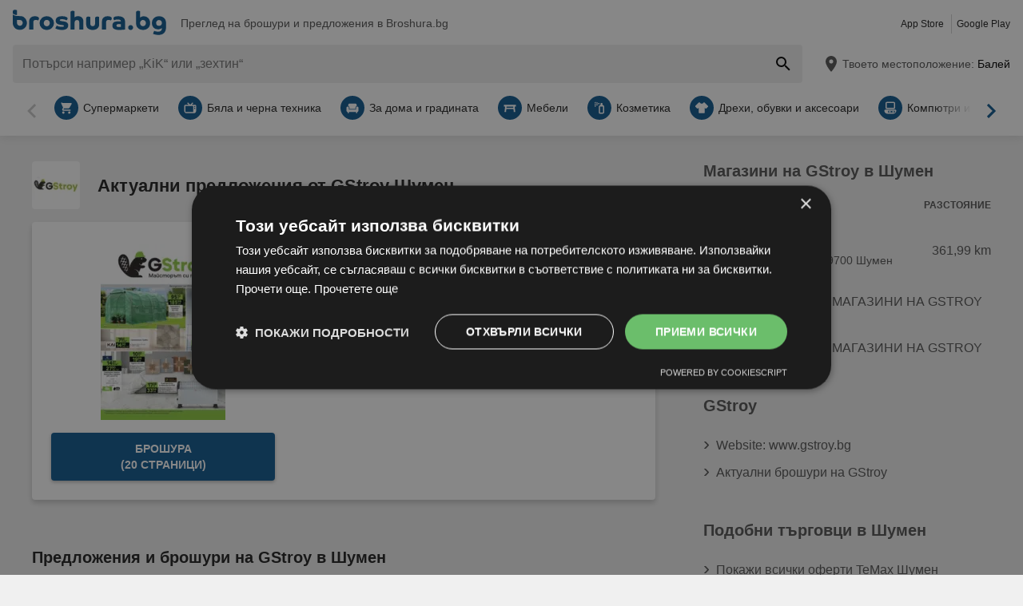

--- FILE ---
content_type: text/html; charset=UTF-8
request_url: https://www.broshura.bg/hc/80714-gs-stroimarket/shumen
body_size: 32023
content:
<!DOCTYPE html>
<html lang="bg-BG">
    <head>
        <meta charset="utf-8">
        <meta name="viewport" content="width=device-width,minimum-scale=1,initial-scale=1">
        <meta name="description" content="Вижте всички актуални оферти и предложения от GStroy в Шумен 📄. Спестете с ТОП предложенията 🌟 на Broshura.bg">

        
        
        <meta property="og:title" content="Актуални оферти на GStroy в Шумен ⭐ Broshura.bg" />
        <meta property="og:description" content="Вижте всички актуални оферти и предложения от GStroy в Шумен 📄. Спестете с ТОП предложенията 🌟 на Broshura.bg" />
        <meta property="og:url" content="https://www.broshura.bg/hc/80714-gs-stroimarket/shumen" />
        <meta property="og:type" content="website" />
        <meta property="og:image" content="https://www.broshura.bg/build/broshura-bg/favicon-512x512.35b0a7dd.png" />

        
                                                <meta name="google-site-verification" content="8UpjvfIGBOrMW97hXMiNRTuz7k4R159NgQoKihe7QpI">
                    
        
        <title>Актуални оферти на GStroy в Шумен ⭐ Broshura.bg</title>
            <style>.button-carousel span,.button-close span,.button-to-top span,.link-arrow-right span,.navigation-pagination .is-first span,.navigation-pagination .is-last span,.navigation-pagination .is-next span,.navigation-pagination .is-prev span,.text-auto-location,.text-badge-discount small,.text-energy-label small{clip:rect(0,0,0,0);border:0;height:1px;margin:-1px;overflow:hidden;padding:0;position:absolute;white-space:nowrap;width:1px}.button-ghost:disabled,.has-button-ghost>a:disabled,:root .button-default:disabled,:root .button-newsletter:disabled,:root .text-tile-out:disabled{filter:grayscale(.3) contrast(.5) brightness(1.3);opacity:.8}.component-notification,.has-active-location .form-location:after,.header .form-location{box-shadow:0 0 .75em rgba(33,33,33,.2)}.box-note,.component-suggestions ul,.wrapper-header-nav{box-shadow:0 .125em .75em rgba(33,33,33,.1)}.box-brochure{box-shadow:0 .25rem .375rem rgba(33,33,33,.2)}.button-location:hover .text-location{box-shadow:0 1px #0e5890}.button-ghost.is-small,.has-button-ghost>a.is-small,:root .button-default.is-small,:root .button-newsletter.is-small,:root .text-tile-out.is-small{font-size:.75em;padding-bottom:.5em;padding-top:.5em}.button-ghost.is-small path,.has-button-ghost>a.is-small path,:root .button-default.is-small path,:root .button-newsletter.is-small path,:root .text-tile-out.is-small path{transform:scale(.8);transform-origin:50% 50%}.button-ghost,.has-button-ghost>a,:root .button-default,:root .button-newsletter,:root .text-tile-out{align-items:center;border-radius:.25em;box-sizing:border-box;cursor:pointer;display:inline-flex;font-weight:600;justify-content:center;line-height:1.25em;min-height:2.5em;min-width:2.5em;padding:.625em .75em;text-align:center;text-transform:uppercase;transition:background .15s,color .15s,border .15s,box-shadow .15s,opacity .15s,transform .15s}.button-ghost:hover svg,.has-button-ghost>a:hover svg,:root .button-default:hover svg,:root .button-newsletter:hover svg,:root .text-tile-out:hover svg{transform:translateX(.125em)}.button-ghost.is-one-line,.has-button-ghost>a.is-one-line,:root .button-default.is-one-line,:root .button-newsletter.is-one-line,:root .text-tile-out.is-one-line{max-width:100%;overflow:hidden;white-space:nowrap}.button-ghost.is-one-line span,.has-button-ghost>a.is-one-line span,:root .button-default.is-one-line span,:root .button-newsletter.is-one-line span,:root .text-tile-out.is-one-line span{overflow:hidden;text-overflow:ellipsis}.button-ghost.is-only-icon,.has-button-ghost>a.is-only-icon,:root .button-default.is-only-icon,:root .button-newsletter.is-only-icon,:root .text-tile-out.is-only-icon{border-radius:50%;padding:.625em}.button-ghost.is-only-icon svg,.has-button-ghost>a.is-only-icon svg,:root .button-default.is-only-icon svg,:root .button-newsletter.is-only-icon svg,:root .text-tile-out.is-only-icon svg{margin:-.5rem}.button-ghost.has-animation-rotate:hover svg,.has-button-ghost>a.has-animation-rotate:hover svg,:root .button-default.has-animation-rotate:hover svg,:root .button-newsletter.has-animation-rotate:hover svg,:root .text-tile-out.has-animation-rotate:hover svg{transform:rotate(1turn);transition-duration:.5s}.button-ghost span,.has-button-ghost>a span,:root .button-default span,:root .button-newsletter span,:root .text-tile-out span{font-size:.875em;font-weight:600;margin:0 .5em;pointer-events:none}.button-ghost svg,.has-button-ghost>a svg,:root .button-default svg,:root .button-newsletter svg,:root .text-tile-out svg{flex-shrink:0;margin:-.5rem 0;pointer-events:none;transition:transform .15s .05s}:root .button-default,:root .button-newsletter,:root .text-tile-out{background:#0e5890;box-shadow:0 .125em .25em rgba(33,33,33,.3);color:#fff}:root .button-default:hover,:root .button-newsletter:hover,:root .text-tile-out:hover{background:#01a1b7;box-shadow:0 .125em .25em rgba(33,33,33,.5);color:#fff}:root .button-default:active,:root .button-default:focus,:root .button-newsletter:active,:root .button-newsletter:focus,:root .text-tile-out:active,:root .text-tile-out:focus{box-shadow:0 .125em .08em rgba(33,33,33,.3)}:root .button-default.has-gradient,:root .button-newsletter.has-gradient,:root .text-tile-out.has-gradient{overflow:hidden;padding-right:4.5em;position:relative}:root .button-default.has-gradient:hover span,:root .button-newsletter.has-gradient:hover span,:root .text-tile-out.has-gradient:hover span{text-shadow:1px 1px #01a1b7}:root .button-default.has-gradient:hover em:before,:root .button-newsletter.has-gradient:hover em:before,:root .text-tile-out.has-gradient:hover em:before{transform:var(--newsletter-transform) translate(1.625em,1.625em)}:root .button-default.has-gradient:hover svg,:root .button-newsletter.has-gradient:hover svg,:root .text-tile-out.has-gradient:hover svg{transform:translate(-.5em,.125em)}:root .button-default.has-gradient.is-small,:root .button-newsletter.has-gradient.is-small,:root .text-tile-out.has-gradient.is-small{border:.25em solid #0e5890;border-radius:10em}:root .button-default.has-gradient.is-small:hover,:root .button-newsletter.has-gradient.is-small:hover,:root .text-tile-out.has-gradient.is-small:hover{border-color:#01a1b7}:root .button-default.has-gradient:not(.is-small),:root .button-newsletter.has-gradient:not(.is-small),:root .text-tile-out.has-gradient:not(.is-small){min-height:3rem}:root .button-default.has-gradient span,:root .button-newsletter.has-gradient span,:root .text-tile-out.has-gradient span{-webkit-box-orient:vertical;-webkit-line-clamp:3;display:-webkit-box;max-height:4em;overflow:hidden;text-shadow:1px 1px #0e5890;transition:text-shadow .15s;word-break:break-word;z-index:1}:root .button-default.has-gradient em,:root .button-newsletter.has-gradient em,:root .text-tile-out.has-gradient em{align-items:center;bottom:0;display:flex;padding:0 .75em;position:absolute;right:0;top:0}:root .button-default.has-gradient em:before,:root .button-newsletter.has-gradient em:before,:root .text-tile-out.has-gradient em:before{background:#01a1b7;border-top:.125em solid #0e5890;content:"";height:5em;left:0;position:absolute;right:0;transform:var(--newsletter-transform) translate(1.75em,1.75em);transform-origin:100% 50%;transition:transform var(--newsletter-transition),background .15s,box-shadow var(--newsletter-transition)}:root .button-default.has-gradient svg,:root .button-newsletter.has-gradient svg,:root .text-tile-out.has-gradient svg{height:2em;transform:translateY(.125em);transition:transform var(--newsletter-transition) .15s;width:2em}:root .button-default.has-gradient path,:root .button-newsletter.has-gradient path,:root .text-tile-out.has-gradient path{fill:#01a1b7}:root .button-default path,:root .button-newsletter path,:root .text-tile-out path{fill:#fff}.button-ghost,.has-button-ghost>a{box-shadow:0 .125em .25em rgba(33,33,33,.3),inset 0 0 0 .125rem #0e5890;color:#0e5890}.button-ghost:hover,.has-button-ghost>a:hover{box-shadow:0 .125em .25em rgba(33,33,33,.5),inset 0 0 0 .125rem #01a1b7;color:#01a1b7}.button-ghost:hover path,.has-button-ghost>a:hover path{fill:#01a1b7}.button-ghost:active,.button-ghost:focus,.has-button-ghost>a:active,.has-button-ghost>a:focus{background:rgba(14,88,144,.1);box-shadow:0 .125em .08em rgba(33,33,33,.3),inset 0 0 0 .125rem #01a1b7}.button-ghost.is-one-line,.has-button-ghost>a.is-one-line{border-radius:2em}.button-ghost path,.has-button-ghost>a path{fill:#0e5890}.button-close,.link-close,:root:root .box-onsite-notifications .button-notification-close{background:#fff;border-radius:50%;box-shadow:0 .125em .25em rgba(33,33,33,.3);cursor:pointer;position:absolute;transition:box-shadow .15s}.button-close svg,.link-close svg,:root:root .box-onsite-notifications .button-notification-close svg{display:block;height:2em;transform:scale(.75);width:2em}.button-close path,.link-close path,:root:root .box-onsite-notifications .button-notification-close path{fill:#545454}.button-close:hover,.link-close:hover,:root:root .box-onsite-notifications .button-notification-close:hover{box-shadow:0 .125em .25em rgba(33,33,33,.5)}.button-close:hover path,.link-close:hover path,:root:root .box-onsite-notifications .button-notification-close:hover path{fill:#212121}.button-close:active,.button-close:focus,.link-close:active,.link-close:focus,:root:root .box-onsite-notifications .button-notification-close:active,:root:root .box-onsite-notifications .button-notification-close:focus{box-shadow:0 .125em .08em rgba(33,33,33,.3)}.text-slider .text-tile-out,.text-tile-out{background:#01a1b7;bottom:0;left:0;line-height:1.125em;opacity:0;position:absolute;right:0;text-transform:none;top:0}.field-default,.form-search .field-default,.set-localization-address .field-default{background:#fff;border-radius:.25em;height:2.5em;padding:.625em .75em}.wrapper-offer-related-links .link-offer-related{color:#01a1b7;text-decoration:underline}.wrapper-offer-related-links .link-offer-related:hover{color:#0e5890;-webkit-text-decoration-color:#d1d1d1;text-decoration-color:#d1d1d1}.box-note a,.list-group a,.list-hero span,.text-note a{display:inline-block;padding-left:1em;position:relative}.box-note a:before,.list-group a:before,.list-hero span:before,.text-note a:before{color:#0e5890;content:"\203A";font-size:1.5em;left:0;position:absolute;top:-.075em}.title-tertiary{color:#212121;display:block;font-size:1.125em;font-weight:600;line-height:1.25em;padding:.25em 0}.form-default.is-loading [class*=button-]:after,.has-active-location .button-auto-localization.is-loading:after,.list-localization.is-loading:after{animation:rotate-right .5s ease infinite,fade-in .5s ease-out forwards;border:.25rem solid #ababab;border-radius:50%;border-top-color:#0e5890;content:"";height:1.5em;left:50%;margin:-1em 0 0 -1em;opacity:0;position:absolute;top:50%;width:1.5em;z-index:10}.form-default.is-loading{opacity:.3;pointer-events:none}.box-brochure{background:#fff;border-radius:.25em}@keyframes fade-in{0%{opacity:0;visibility:hidden}to{opacity:1;visibility:visible}}@keyframes rotate-right{0%{transform:rotate(0)}to{transform:rotate(1turn)}}@keyframes shake{0%{transform:translateX(0)}3%{transform:translateX(-.375em)}9%{transform:translateX(.375em)}15%{transform:translateX(-.175em)}22%{transform:translateX(.125em)}25%{transform:translateX(0)}}@keyframes warning{0%{background:#ffecd6;box-shadow:0 0 0 .25em #ffecd6}to{background:transparent;box-shadow:0 0 0 .25em transparent}}@keyframes success{0%{background:#dff6e2;box-shadow:0 0 0 .25em #dff6e2}to{background:transparent;box-shadow:0 0 0 .25em transparent}}html{-webkit-text-size-adjust:100%}blockquote,body,dd,dl,fieldset,figure,h1,h2,h3,h4,h5,h6,ol,p,ul{margin:0}button,fieldset,legend,ol,ul{padding:0}ol,ul{list-style-type:none}table{border-collapse:collapse}td,th{text-align:left}a{box-sizing:border-box;color:inherit}a,ins{text-decoration:none}button{background:transparent;cursor:pointer}button,input,select,textarea{background:transparent;box-sizing:border-box;font-family:inherit;font-size:1rem;padding:0}button,fieldset,img,input,textarea{-webkit-appearance:none;border:0;border-radius:0}select{border:0;border-radius:0}img:not(.image-discover){height:auto}input{line-height:1em}button::-moz-focus-inner,input[type=button]::-moz-focus-inner,input[type=reset]::-moz-focus-inner,input[type=submit]::-moz-focus-inner{border:0}:focus{outline:0}input:invalid,select:invalid,textarea:invalid{box-shadow:none}button[disabled],input[disabled],input[readonly]{pointer-events:none}input[type=search]::-ms-clear{display:none}input[type=search],input[type=search]::-webkit-search-cancel-button,input[type=search]::-webkit-search-decoration{-webkit-appearance:none}audio,img,video{max-width:100%}address,em{font-style:normal}body{color:#212121;font-family:-apple-system,BlinkMacSystemFont,Segoe UI,Roboto,Oxygen-Sans,Ubuntu,Cantarell,Helvetica Neue,sans-serif;font-size:1em;line-height:1.5em}a{transition:color .15s,-webkit-text-decoration .15s;transition:color .15s,text-decoration .15s;transition:color .15s,text-decoration .15s,-webkit-text-decoration .15s}a[href]:hover{color:#01a1b7}b,h1,h2,h3,h4,h5,h6,strong{font-weight:600}.title-primary{font-size:1.25em;line-height:1.25em;margin-bottom:.5em;overflow:hidden;text-overflow:ellipsis}.title-primary a{color:#0e5890}.title-primary a:hover{color:#01a1b7}.title-secondary{display:block;font-size:1.125em;font-weight:600;padding-bottom:.5em}.title-secondary a{text-decoration:underline}.title-quaternary{display:block;font-size:1em;font-weight:600;margin:.75em 0 .5em}.wrapper-title-tertiary{align-items:flex-end;display:flex;margin-bottom:1em}.text-small{font-size:.875em}.text-unit-price{color:#757575;font-size:.875rem;font-weight:500}body,html{height:100%}body{background:#f0f0f0;position:relative}path{transition:fill .15s}.wrapper-content{position:relative}.main{display:block}body:not(.is-layout-related) .main{position:relative}.is-layout-standalone{align-items:center;background:#fff;box-sizing:border-box;display:flex;flex-direction:column;height:100vh;justify-content:center;padding:1em;width:100vw}.wrapper-wide{padding:1em 1em 3em}.wrapper-wide section~section{margin-top:2em}.component-off-screen-trigger{height:.125em;position:absolute;top:calc(100vh + 5em);width:.125em}.button-to-top{background:#212121;border-radius:50%;bottom:1em;box-shadow:0 .125em .25em rgba(33,33,33,.3);opacity:0;padding:.5em;position:fixed;right:1.5em;transition:opacity .5s,visibility .1s,background .15s;visibility:hidden;z-index:100}.button-to-top:hover{background:#0e5890}.is-to-top-visible .button-to-top{opacity:1;visibility:visible}.button-to-top svg{display:block;transform:rotate(90deg)}.button-to-top path{fill:#fff}.has-linear-gradient{background:linear-gradient(135deg,#e4f4f6,#e4f4f6 20%,#c9e9ed 0,#c9e9ed 45%,#b3e0e6 0,#b3e0e6 70%,#c9e9ed 0,#c9e9ed)}:root:root:root .is-hidden{display:none;visibility:hidden}.is-centered{text-align:center}:root:root:root .has-mt-small{margin-top:1rem}:root:root:root .has-mt-medium{margin-top:2rem}:root:root:root .has-mt-large{margin-top:3rem}:root:root:root .has-mb-small{margin-bottom:1rem}:root:root:root .has-mb-medium{margin-bottom:2rem}:root:root:root .has-mb-large{margin-bottom:3rem}.main>[class^=title-]:not(:first-child){margin-top:3em}:root:root:root .has-mt-responsive{margin-top:1.5rem}:root .is-expired{color:#757575}:root .is-expired .text-badge-offer,:root .is-expired.image-brochure{filter:grayscale(100%);opacity:.5}:root .is-expired>*{color:inherit}:root .is-expired>:hover{box-shadow:unset}:root .is-expired>* *,:root .is-expired>* a{color:inherit}:root .is-expired>* :hover,:root .is-expired>* a:hover{box-shadow:unset;color:inherit}:root .is-expired>* .box-offer-additional *{border-color:inherit}:root .is-expired .component-gallery img{filter:grayscale(100%);opacity:.5}:root .is-expired .caption-gallery span{background:#e6e6e6;pointer-events:none}:root .is-expired .text-badge-discount path{fill:#e6e6e6}:root .is-expired .text-energy-label{filter:saturate(0)}:root .is-expired [class*=button-],:root .is-expired [class*=button-]:hover{color:#fff}.is-page-expired{filter:grayscale(1)}.box-brochures-popular{min-height:20.125em}.box-products-related.is-loading{min-height:222em}.box-product-description{margin-bottom:1em;min-height:1.5em}.component-list-grid{container-type:inline-size}@container (min-width: 35em){:root .list-grid{grid-template-columns:repeat(3,minmax(0,1fr))}}@container (min-width: 50em){:root .list-grid{grid-template-columns:repeat(4,minmax(0,1fr))}}@container (min-width: 62.5em){:root .list-grid{grid-template-columns:repeat(6,minmax(0,1fr))}}.table-store{width:100%}.table-store thead{font-size:.75em;text-align:left;text-transform:uppercase}.table-store td,.table-store th{padding:.75em 0}.table-store td:last-child,.table-store th:last-child{padding-left:.5em;text-align:right;white-space:nowrap}.title-store-table{display:inline-block;font-weight:600}.address-table-store{font-size:.875em}.shape-logo-app-store-elements,.shape-logo-google-play-text{fill:#fff}.wrapper-icons-app{display:flex}.wrapper-icons-app a{position:relative;transition:transform .15s}.wrapper-icons-app a:hover{transform:translateY(-.125em)}.wrapper-icons-app a:hover:before{transform:translateY(1.25em)}.wrapper-icons-app a:before{background:#212121;content:"";filter:blur(.375em);height:.25em;left:.25em;position:absolute;right:.25em;top:50%;transition:transform .15s}.wrapper-icons-app a+a{margin-left:.75em}.wrapper-icons-app a svg{display:block;position:relative}.shape-mockup-smartphone-body{fill:#f0f0f0}.shape-mockup-smartphone-screen{fill:hsla(0,0%,75%,.5)}.shape-mockup-smartphone-elements{fill:#d1d1d1}.shape-mockup-smartphone-shine{fill:#fff;opacity:.05}.section-has-carousel{position:relative}.button-carousel{align-items:center;display:flex;justify-content:center;min-width:3em;position:absolute;transition:background .15s;width:3em;z-index:1}.button-carousel:not(.is-small){background:#fff;border-radius:50%;box-shadow:0 .125em .25em rgba(33,33,33,.3);height:auto;min-width:auto;top:calc(50% - 1.5em);transition:box-shadow .15s;width:auto}.button-carousel:not(.is-small) svg{display:block;height:2em;transform:scale(.75);width:2em}.button-carousel:not(.is-small) path{fill:#545454}.button-carousel:not(.is-small):hover{box-shadow:0 .125em .25em rgba(33,33,33,.5)}.button-carousel:not(.is-small):hover path{fill:#212121}.button-carousel:not(.is-small):active,.button-carousel:not(.is-small):focus{box-shadow:0 .125em .08em rgba(33,33,33,.3)}.button-carousel.is-small{background:#fff;bottom:0;top:0}.button-carousel:hover{background:#fff}.button-carousel svg{transform:scale(1.5)}.button-carousel path{fill:#fab22e}.button-carousel.is-next{right:0}.section-has-carousel .button-carousel.is-next{right:-.5em}.button-carousel.is-prev{left:0}.section-has-carousel .button-carousel.is-prev{left:-.5em}.button-carousel.is-disabled{pointer-events:none}.button-carousel.is-disabled.is-next svg,.button-carousel.is-disabled.is-prev svg{filter:saturate(0);opacity:.3}.component-slider{font-size:0;line-height:0;overflow:hidden;position:relative;white-space:nowrap}.wrapper-carousel{position:relative}.list-slider{font-size:1rem;line-height:1.5rem;padding:.5em 0 1em}.list-slider,.list-slider>li{box-sizing:border-box;display:inline-block}.list-slider>li{padding:0 1em 0 0;position:relative;vertical-align:top;white-space:normal}.list-slider>li>.link-slider{background:#fff;border-radius:.25em;display:flex;flex-direction:column;height:100%;position:relative;width:7em}.list-slider>li>.link-slider:hover .text-slider .text-tile-out{opacity:1;transform:translateY(0)}.list-slider>li:last-child{padding-right:0}.list-slider .component-gallery{height:9em;min-height:auto;min-width:auto;padding:.5em}.list-slider .component-gallery .link-gallery{height:100%}.list-slider .component-gallery img{max-height:100%;-o-object-fit:contain;object-fit:contain;width:auto}:root .list-slider .text-energy-label{bottom:auto;top:2.5em}.text-slider{-webkit-box-orient:vertical;-webkit-line-clamp:2;display:-webkit-box;font-size:.875em;font-weight:600;height:2.5em;line-height:1.25em;margin:.5em;max-width:7.125em;overflow:hidden;position:relative}.text-slider .text-tile-out{transform:translateY(1em)}.section-aside{margin-bottom:3em}.section-aside,.section-aside .title-secondary{color:#545454}.text-badge-discount,.text-energy-label{color:#fff;display:inline-block;font-size:1.125em;line-height:1.5em;overflow:hidden;padding:0 1.625em 0 .5em;position:relative;text-transform:uppercase}.list-discover .text-badge-discount,.list-discover .text-energy-label{position:absolute;z-index:1}.text-badge-discount span,.text-energy-label span{position:relative}.text-badge-discount>svg,.text-energy-label>svg{bottom:0;height:100%;position:absolute;right:0;top:0;width:auto}.text-badge-discount path{fill:#0e5890}:root .text-energy-label{bottom:1em;color:#fff;left:0;max-width:3.75em;padding-right:1.125em;position:absolute;width:auto;z-index:1}:root .text-energy-label[data-href]{cursor:pointer}:root .text-energy-label:not([class*=legacy]){border-left:1px solid #212121;padding-left:1.25em}:root .text-energy-label:not([class*=legacy])>span{text-shadow:1px 0 #212121,0 1px #212121,-1px 0 #212121,0 -1px #212121}:root .text-energy-label:not([class*=legacy])[class*=-plus]{display:none}:root .text-energy-label[class*=legacy]{min-width:3.375em}:root .text-energy-label.is-type-legacy-e,:root .text-energy-label.is-type-legacy-f,:root .text-energy-label.is-type-legacy-g{display:none}:root .text-energy-label span{text-transform:uppercase}:root .text-energy-label.is-type-a path,:root .text-energy-label.is-type-legacy-a-plus-plus-plus path{fill:#02a751}:root .text-energy-label.is-type-b path,:root .text-energy-label.is-type-legacy-a-plus-plus path{fill:#4cbc38}:root .text-energy-label.is-type-c path,:root .text-energy-label.is-type-legacy-a-plus path{fill:#b1db1a}:root .text-energy-label.is-type-d path,:root .text-energy-label.is-type-legacy-a path{fill:#fff200}:root .text-energy-label.is-type-e path,:root .text-energy-label.is-type-legacy-b path{fill:#fab20a}:root .text-energy-label.is-type-f path,:root .text-energy-label.is-type-legacy-c path{fill:#f35c1b}:root .text-energy-label.is-type-g path,:root .text-energy-label.is-type-legacy-d path{fill:#ed1d23}:root:root .shape-energy-label-outline path{fill:#212121}:root:root .text-energy-label-info{background:#fff;bottom:0;color:#212121;display:flex;flex-direction:column;font-size:.4em;justify-content:center;left:0;line-height:1em;position:absolute;text-align:center;top:0}:root:root .text-energy-label-info svg{height:1em;margin:.125em;width:1em}:root:root .text-energy-label-info path{fill:#212121}.box-brochure{align-items:start;display:grid;padding:1em}.box-brochure .image-brochure{max-height:100%;width:100%}.box-brochure .list-group{font-weight:600;a{text-decoration:underline}}:root:root .box-brochure .list-group li{margin:.5em 0}.box-brochure .button-default{flex-direction:column;margin-top:1rem;overflow:hidden;text-overflow:ellipsis;white-space:nowrap}.box-brochure:not(.has-brochure) .list-group>li{flex-basis:auto}.box-brochure.has-newsletter:not(.has-brochure){align-items:center}.box-brochure.has-newsletter:not(.has-brochure) .list-group{flex-direction:column;flex-wrap:nowrap}.box-brochure.has-brochure .link-brochure .button-default{width:100%}.box-brochure.has-brochure .component-gallery{max-width:unset}.box-brochure.has-brochure .component-gallery .link-gallery{min-height:13.75em}.box-brochure.has-brochure .image-brochure{width:unset}.wrapper-has-checkbox{min-height:2em}.wrapper-has-checkbox label{cursor:pointer;display:inline-block;margin-top:.25em;padding-left:2em;position:relative}.wrapper-has-checkbox label:before{left:0;position:absolute;top:0}.wrapper-has-checkbox label a{text-decoration:underline}.wrapper-has-checkbox input[type=checkbox],.wrapper-has-checkbox input[type=radio]{opacity:0;position:absolute;z-index:-1}.wrapper-has-checkbox input[type=checkbox]+label:before,.wrapper-has-checkbox input[type=radio]+label:before{background-position:50%;background-repeat:no-repeat;content:"";display:inline-block;height:1.5em;left:0;margin-right:.5em;position:absolute;top:0;vertical-align:middle;width:1.5em}.wrapper-has-checkbox input[type=checkbox]+label:before{background-image:url([data-uri])}.wrapper-has-checkbox input[type=checkbox]:checked+label:before{background-image:url([data-uri])}.wrapper-has-checkbox input[type=radio]+label:before{background-image:url([data-uri])}.wrapper-has-checkbox input[type=radio]:checked+label:before{background-image:url([data-uri])}.component-figure{align-items:center;display:flex;margin-bottom:1em}.component-figure img,.component-figure svg{border-radius:.25em;display:block;height:auto;max-width:5em;-o-object-fit:contain;object-fit:contain;width:auto}.component-figure a+.title-figure,.component-figure img+.title-figure,.component-figure svg+.title-figure{margin-left:1em}.title-figure{font-size:1.125em;line-height:1.25em}.list-footer{font-size:.875em;font-weight:600;padding:2em 1em;text-align:center}.list-footer a{display:inline-block;padding:.5em}.list-footer li{display:inline-block;width:48%}.component-gallery{align-items:stretch;background:#fff;border-radius:.25em;box-sizing:border-box;display:flex;justify-content:center;max-width:10em;min-height:10em;min-width:6em;padding:.25em;position:relative;transition:box-shadow .15s}.component-gallery>.link-gallery{align-items:center;display:flex;justify-content:center;width:100%}.component-gallery .text-badge-discount{filter:drop-shadow(.125em .125em .125em hsl(0deg 0% 13%/30%));font-size:.75em;left:0;position:absolute;top:1em}.component-hero{background:#0e5890;color:#fff;overflow:hidden;padding:2em}.component-hero .shape-mockup-smartphone{align-self:flex-end;display:block;flex-basis:15em;flex-shrink:0;margin-bottom:-7em;margin-top:2em}.list-hero{line-height:1.25em;max-width:50em}.list-hero li+li{margin-top:.75em}.list-hero span:before{color:#fff;opacity:.5}.title-hero-primary{display:block;flex-basis:100%;font-size:1.75em;font-weight:300;line-height:1.25em;margin-bottom:.5em}.title-hero-primary strong{font-weight:600}.title-hero-secondary{display:block;font-size:1.125em;font-weight:600;margin-bottom:.5em}.component-hero .wrapper-icons-app{margin:1.5em 0 1em}.component-rating svg{display:inline-block;flex-shrink:0;vertical-align:middle}.component-rating svg path{fill:#f08000}.box-rating-app{background:rgba(33,33,33,.2);border-radius:.25em;display:inline-block;margin-top:1em;padding:.5em 1.75em;text-align:center}.caption-rating{display:inline-block;margin-right:.25em;vertical-align:middle}.caption-rating~figcaption{margin-top:1em}.wrapper-rating-stars{display:inline-flex;position:relative;vertical-align:middle}.wrapper-rating-stars .is-active{bottom:0;left:0;overflow:hidden;position:absolute;top:0}.wrapper-rating-stars .is-active path{fill:#f08000}.button-ghost,.has-button-ghost>a{word-break:break-word}.has-button-ghost>a span{overflow:hidden;text-overflow:ellipsis}.link-arrow-right{align-items:center;background:#fff;bottom:0;display:flex;justify-content:center;position:absolute;right:0;top:0;width:2.375em;z-index:1}.link-arrow-right:before{background:linear-gradient(270deg,#fff,hsla(0,0%,100%,0));bottom:0;content:"";position:absolute;right:100%;top:0;width:2em}.link-arrow-right svg{cursor:pointer;height:2em;width:2em}.link-arrow-right path{fill:#ffc70f}.link-close.is-small{transform:scale(.75)}.wrapper-component-pageflip .link-close{right:1vw;top:.5em}.is-layout-discover .wrapper-component-pageflip .link-close{right:2vw}.wrapper-component-pageflip .link-download{bottom:.25em;position:absolute;right:.25em}.wrapper-component-pageflip .link-download:hover svg{transform:translatey(.125em)}.wrapper-component-pageflip .link-download span{max-width:12em;overflow:hidden;text-overflow:ellipsis;white-space:nowrap}.wrapper-offer-related-links{background:#d1d1d1;border-radius:.25em;grid-area:links;padding:.5em}.wrapper-offer-related-links .link-offer-related{display:inline-block;font-size:1em;font-weight:600;margin:0 .5em .25em;padding:.25em 0}.component-link-masked{cursor:pointer}.button-close{right:1em;top:1em;z-index:30}:root .button-close+[class*=title-]{padding-right:2.5em}.shape-logo-badge{height:2.5em;width:3em}.shape-logo-badge.is-inactive{filter:grayscale(1);opacity:.5}.shape-logo-wording{height:2em;width:7em}.wrapper-navigation-industry{background:#fff;padding:0 3em;position:relative}.wrapper-navigation-industry:after{background:linear-gradient(270deg,#fff,hsla(0,0%,100%,0));bottom:0;content:"";position:absolute;right:3em;top:0;width:3em}.navigation-industry{scroll-behavior:smooth;-webkit-user-select:none;-moz-user-select:none;-ms-user-select:none;user-select:none}.navigation-industry .list-slider>li{display:inline-flex}.navigation-industry .list-slider>li:last-child{padding-right:3em}.navigation-industry .list-slider>li>.link-slider,.navigation-industry .list-slider>li>div{align-items:center;display:inline-flex;flex-direction:row;flex-shrink:0;padding:0 .25em;width:auto}.navigation-industry .list-slider>li>.link-slider.is-active,.navigation-industry .list-slider>li>.link-slider:hover,.navigation-industry .list-slider>li>div.is-active,.navigation-industry .list-slider>li>div:hover{color:#0e5890}.navigation-industry .list-slider>li>.link-slider.is-active svg,.navigation-industry .list-slider>li>.link-slider:hover svg,.navigation-industry .list-slider>li>div.is-active svg,.navigation-industry .list-slider>li>div:hover svg{background:#0e5890}.navigation-industry span{font-size:.875em;overflow:hidden;text-overflow:ellipsis}.navigation-industry svg{background:#fab22e;border-radius:50%;flex-shrink:0;height:1.125em;margin-right:.375em;padding:.375em;transition:transform .15s ease-in-out,background .15s ease-in-out;width:1.125em}.navigation-industry path{fill:#fff}.navigation-pagination{margin:2em 0;min-height:2.5em;white-space:nowrap}.navigation-pagination ul{padding:0 5.25em;position:relative;text-align:center}.navigation-pagination li{display:inline-block}.navigation-pagination li>a,.navigation-pagination li>span{border-radius:50%;box-sizing:border-box;display:flex;justify-content:center;padding:.5em;width:2.5em}.navigation-pagination a{color:#0e5890;transition:background .15s,color .15s}.navigation-pagination a:hover{background:#01a1b7;box-shadow:0 .125em .25em rgba(33,33,33,.3);color:#fff}.navigation-pagination .is-first,.navigation-pagination .is-last,.navigation-pagination .is-next,.navigation-pagination .is-prev{position:absolute;top:50%;transform:translateY(-50%)}.navigation-pagination .is-first:hover svg,.navigation-pagination .is-prev:hover svg{transform:translateX(-.125em)}.navigation-pagination .is-first{left:0}.navigation-pagination .is-prev{left:2.75em}.navigation-pagination .is-next{right:2.75em}.navigation-pagination .is-last{right:0}.button-location,.button-search{display:flex;justify-content:center}.header{margin-bottom:.5em;position:relative;z-index:200}.header a:hover{color:#01a1b7}.wrapper-header-nav{background:#fff;padding-bottom:.25em}body:not(.is-layout-home) .wrapper-header-nav{margin-bottom:.5em}.wrapper-form-header{align-items:stretch;display:flex}.wrapper-form-header>.shape-icon-magnify{display:none}.link-logo{display:inline-block;margin:.5em 0;position:relative}.link-logo svg{vertical-align:middle}.link-logo svg,.list-apps li{display:inline-block}.list-apps li+li{border-left:1px solid #d1d1d1;margin-left:.5em;padding-left:.5em}.form-search{border-radius:.25em;display:flex;flex:1;position:relative}.form-search .field-default{background:unset;flex:1;height:3em;width:100%}.button-search{align-items:center;display:flex;justify-content:center}.button-search:hover path{fill:#01a1b7}.button-search span{display:none}.button-search path{transition:fill .15s}.text-top-bar{color:#545454;flex-grow:1;font-size:.875em;line-height:1.375em;margin:0 1.25em .625em}.header .form-location{background:#fff;border-radius:.25em;display:grid;font-size:.875em;grid-template-areas:"auto-location current-location-headline" "auto-location current-location-text" "input input" "dropdown dropdown";grid-template-columns:auto 1fr;opacity:0;padding:1em;position:absolute;right:0;text-align:left;top:calc(100% + 1px);visibility:hidden;width:19.5em}.header .form-location:after,.header .form-location:before{bottom:100%;content:"";display:none;height:1.5em;position:absolute;right:1.5em;transform:rotate(45deg) translateX(.875em);transform-origin:0 0;width:1.5em}.header .form-location:after{z-index:-1}.header .form-location:before{background:#fff}.header .form-location>span{line-height:1.5em}.has-active-location .form-location:after{transition:box-shadow 1s .2s}.set-localization-address .field-default{background:#f0f0f0;margin-top:.25em;width:100%}.header .set-localization-address{grid-area:input;margin-top:1em}.button-location{align-items:center;font-size:.875em}.button-location svg{margin-right:.125em}:root .button-auto-localization{grid-area:auto-location;margin-right:1.5em;padding:.625em;position:relative}.no-permissions-api :root .button-auto-localization{display:none}:root .button-auto-localization:hover svg{transform:translate(0)}.headline-current-location{word-wrap:break-word;display:block;font-size:1em;font-weight:400;grid-area:current-location-headline;overflow:hidden}.text-location{display:block;max-width:20em;overflow:hidden;text-overflow:ellipsis;transition:box-shadow .15s;white-space:nowrap}.text-location span{color:#545454}.text-current-location{font-weight:600;grid-area:current-location-text}.header .box-location{display:flex}.header .box-location path{transition:fill .15s}.box-current-location{font-size:.875em;height:2em;transition:opacity .25s}.has-active-location .box-current-location{opacity:0}.box-current-location p{align-items:center;border-radius:.25em;cursor:pointer;display:flex;justify-content:flex-end}.box-current-location p span,.box-current-location p strong{display:inline-block;max-width:45%;overflow:hidden;text-overflow:ellipsis;white-space:nowrap}.box-current-location p strong{margin-left:.25em}.box-current-location p:hover{color:#01a1b7}.list-localization{grid-area:dropdown;position:relative}.list-localization li{line-height:1.5em;padding:.75em}.list-localization li+li{border-top:1px solid #e6e6e6}.list-localization .is-hover,.list-localization li:hover:not(.no-results-text){background:#0e5890;border-color:#0e5890;box-shadow:0 1px 0 #0e5890;color:#fff;cursor:pointer;position:relative;z-index:1}.list-localization.is-loading:before{background:#fff;bottom:0;content:"";left:0;opacity:.95;position:absolute;right:0;top:0;z-index:5}.has-active-location .component-backdrop-header,.has-active-location .form-location{opacity:1;transition:opacity .15s .05s;visibility:visible}.has-active-location .button-auto-localization.is-loading:after{border-color:#fff hsla(0,0%,100%,.2) hsla(0,0%,100%,.2);height:1em;margin:-.75em 0 0 -.75em;width:1em}.has-active-location .button-auto-localization.is-loading svg{opacity:0}.has-active-location .button-auto-localization.is-blocked{filter:saturate(0);opacity:.5;pointer-events:none}.component-suggestions .wrapper-image-suggestion,.component-suggestions svg{flex-shrink:0;margin-right:.5em;width:2.5em}.component-suggestions .is-active a,.component-suggestions a:hover{background:#fab22e;color:#fff}.component-suggestions .is-active a path,.component-suggestions a:hover path{fill:#fff}.component-suggestions .is-active a .text-suggestion span,.component-suggestions a:hover .text-suggestion span{color:#fff}.component-suggestions{background:#fff;border-radius:.25em;left:-1px;position:absolute;right:-1px;top:100%}.component-suggestions ul{border-radius:.25em}.component-suggestions .is-suggestion+.is-brochure,.component-suggestions .is-suggestion+.is-company{border-top:1px dashed #e6e6e6;margin-top:.5em;padding-top:.5em}.component-suggestions a{align-items:center;display:flex;line-height:1.25em;padding:.25em .5em;transition:background .15s,color .15s}.component-suggestions .text-suggestion span{color:#ababab;display:block;font-size:.875em;margin-bottom:.5em;transition:color .15s}.component-suggestions .wrapper-image-suggestion{align-items:center;background:#fff;border-radius:.125em;box-sizing:border-box;display:flex;height:3em;justify-content:center;padding:0 .125em}.component-suggestions svg{height:1.25em}.component-suggestions path{fill:#ababab}.list-group li:not(:last-child){margin-bottom:.625em}.list-group a{-webkit-box-orient:vertical;-webkit-line-clamp:3;word-wrap:anywhere;display:-webkit-box;overflow:hidden}.list-group a:before{color:#545454}.list-group.has-decoration{text-transform:uppercase}.aside .list-group{margin-top:1em}.aside .list-group>li{overflow:hidden}.list-offer>li:not(.is-expired):hover:before{background:hsla(0,0%,90%,.5)}.list-offer>li:before{background:#e6e6e6;border-radius:.25em;bottom:1.5rem;left:0;position:absolute;top:1.5rem;transition:background .15s;width:10rem}.list-offer:not(.list-skeleton)>li:not(.item-has-alternative-element):before{content:""}.list-offer>li{padding:1.5rem 0;position:relative}.list-offer>li:not(:first-child){border-top:.125em solid #e6e6e6}.list-offer>li:not(.item-has-alternative-element){border-radius:0;border-top:.125em solid #d1d1d1;margin:0;min-height:6em;padding:2em 0}.list-offer>li:not(.item-has-alternative-element) .text-badge-discount{left:0}.list-offer>li.item-has-newsletter{border:none;padding:0}.list-offer>li>a{grid-gap:.75em 1rem;display:grid;font-size:.875em;grid-template-columns:10rem auto;line-height:1.5em;overflow:hidden;position:relative;z-index:1}.list-offer .component-gallery{background:transparent;max-width:none;min-height:0;padding:.5rem}.list-offer .component-gallery+.button-default{font-size:.75rem;margin:0 .5rem 1em;width:calc(100% - 1rem)}.list-offer .image-offer{background:#fff;border-radius:.25em;max-width:calc(100% - 1rem);padding:.5rem}.list-offer .text-energy-label{bottom:auto;top:4em}.list-offer-additional{font-size:.75em;line-height:1.25em;padding:0 .5rem .5rem;position:relative;text-align:center;width:9rem;z-index:1}.list-offer-additional a{-webkit-box-orient:vertical;-webkit-line-clamp:3;display:-webkit-box;max-height:4.5em;overflow:hidden}.list-offer-additional dt{text-transform:uppercase}.list-offer-additional dd{font-weight:600}.list-offer-additional dd,.list-offer-additional dt{display:block;word-break:break-word}.list-offer-detail dd,.list-offer-detail dt{display:inline}.list-offer-detail a{font-weight:600}.list-product-price{font-size:1.125em;margin:1em 0}.title-offer{-webkit-line-clamp:3;font-size:1.125em;font-weight:600;margin-bottom:.5em;max-height:4.125em;word-break:break-all}.text-offer-info,.title-offer{-webkit-box-orient:vertical;display:-webkit-box;overflow:hidden}.text-offer-info{-webkit-line-clamp:4;margin-top:.5em;max-height:6em}.box-offer-info{max-width:calc(64vw - 10rem - 4em)}.box-offer-info .text-badge-offer{background:#0e5890;border-radius:1em;color:#fff;display:inline-block;font-size:.75em;font-weight:600;margin-top:.5em;padding:0 .75em;text-transform:uppercase}.box-offer-info .text-badge-offer:hover{color:#fff}.list-product-price dd,.list-product-price dt{display:inline;font-size:.875em;font-weight:600}.list-product-price em{color:#0e5890;font-size:1.375em;font-weight:600}.box-note,.text-note{color:#fff;display:flex;font-size:.875em;line-height:1.375em;overflow:hidden;padding:.5em .75em;position:relative}.box-note.is-prominent,.text-note.is-prominent{border-radius:.25em;font-size:1.125em;margin-bottom:1em;padding:.5em}.box-note a,.text-note a{font-weight:600;margin:.25em 0;max-width:100%;text-decoration:underline;text-overflow:ellipsis}.box-note a:before,.text-note a:before{color:#fff;left:0}.box-note a:hover,.text-note a:hover{color:#fff;-webkit-text-decoration-color:transparent;text-decoration-color:transparent}.box-note svg,.text-note svg{border-radius:50%;display:none;flex-shrink:0;padding:.25em}.box-note svg path,.text-note svg path{fill:#fff}.box-note svg+.component-note-content,.text-note svg+.component-note-content{display:block}.box-note.is-box-error a:before,.box-note.is-error a:before,.text-note.is-box-error a:before,.text-note.is-error a:before{color:#d62700;transition:color .15s}.box-note.is-box-error a:hover,.box-note.is-box-error a:hover:before,.box-note.is-error a:hover,.box-note.is-error a:hover:before,.text-note.is-box-error a:hover,.text-note.is-box-error a:hover:before,.text-note.is-error a:hover,.text-note.is-error a:hover:before{color:#ff6542}.box-note.is-box-error svg,.box-note.is-error svg,.text-note.is-box-error svg,.text-note.is-error svg{background:#d62700}.box-note.is-box-warning a:before,.box-note.is-warning a:before,.text-note.is-box-warning a:before,.text-note.is-warning a:before{color:#995200;transition:color .15s}.box-note.is-box-warning a:hover,.box-note.is-box-warning a:hover:before,.box-note.is-warning a:hover,.box-note.is-warning a:hover:before,.text-note.is-box-warning a:hover,.text-note.is-box-warning a:hover:before,.text-note.is-warning a:hover,.text-note.is-warning a:hover:before{color:#f08000}.box-note.is-box-warning svg,.box-note.is-warning svg,.text-note.is-box-warning svg,.text-note.is-warning svg{background:#995200}.box-note.is-box-success a:before,.box-note.is-success a:before,.text-note.is-box-success a:before,.text-note.is-success a:before{color:#237b2f;transition:color .15s}.box-note.is-box-success a:hover,.box-note.is-box-success a:hover:before,.box-note.is-success a:hover,.box-note.is-success a:hover:before,.text-note.is-box-success a:hover,.text-note.is-box-success a:hover:before,.text-note.is-success a:hover,.text-note.is-success a:hover:before{color:#31af42}.box-note.is-box-success svg,.box-note.is-success svg,.text-note.is-box-success svg,.text-note.is-success svg{background:#237b2f}.box-note{background:#545454;border:.125em solid #545454;border-radius:.25em}.box-note.is-box-error{background:#ffeeeb;border-color:#d62700;color:#d62700}.box-note.is-box-warning{border-colorcolor:#995200;background:#ffecd6;color:#995200}.box-note.is-box-success{border-colorcolor:#237b2f;background:#dff6e2;color:#237b2f}.text-note.is-prominent{border:.125em solid}.icon-note.is-large{height:3em;width:3em}.icon-note.is-centered{display:block;margin-left:auto;margin-right:auto}.icon-note+.text-note{margin-top:1em}.icon-note.is-icon-warning{color:#995200}.is-success{color:#237b2f}.is-success.is-prominent{background:#dff6e2}.is-warning{color:#995200}.is-warning.is-prominent{background:#ffecd6}.is-error{color:#d62700}.is-error.is-prominent{background:#ffeeeb}.text-emphasis{font-size:2.75em;line-height:1em;padding:0 .375em}.box-note-has-animation{display:none}.box-note-has-animation.is-animation-success{animation:success 3s forwards}.main>.box-note{margin-bottom:2em}.form-location .box-note{margin-top:1em}.component-attention{background:linear-gradient(0deg,#e4f4f6,#c9e9ed);padding:1rem}.is-layout-newsletter .component-attention{border-radius:.25em;margin-left:0;margin-right:0}.component-attention p{margin:1em 0}.component-attention .title-secondary{color:#fff;font-size:1em;padding:.5em 1em;text-transform:uppercase}:root:root .component-attention .title-secondary{margin:-1rem -1rem 1rem}.is-layout-newsletter .component-attention .title-secondary{border-top-left-radius:.25em;border-top-right-radius:.25em}.component-attention .form-default [class*=button-]{background:#0e5890}.component-attention .form-default [class*=button-]:hover{background:#01a1b7}.component-notification{background:#fff;border-radius:.5em;bottom:2em;left:1em;max-width:15.625em;position:fixed;transform:translateY(200%);transition:transform .5s;z-index:10}.component-notification.is-visible{transform:translateY(0)}.component-notification img{border-radius:.5em .5em 0 0;display:block;margin:0 auto}.component-notification .button-default{-webkit-box-orient:vertical;-webkit-line-clamp:2;display:-webkit-box;margin:0 auto 1.5em;overflow:hidden;padding:.5em 1em}.link-notification{display:grid}.text-notification{-webkit-box-orient:vertical;-webkit-line-clamp:2;display:-webkit-box;font-size:1em;font-weight:600;line-height:1.25em;max-height:2.5em;overflow:hidden}:root:root .box-onsite-notifications .button-default{width:calc(100% - 2em)}:root:root .box-onsite-notifications .text-notification{margin:1em}:root:root .box-onsite-notifications .button-notification-close{right:-.75em;top:-.75em}:root:root .box-onsite-notifications .onsite-notification .button-notification-close{font-size:1em}:root:root .box-onsite-notifications.component-notification img{width:100%}:root:root .box-banner-on-scroll .text-notification{-webkit-box-orient:vertical;-webkit-line-clamp:2;background:#0e5890;border-bottom:.5em solid #0e5890;border-radius:.5em .5em 0 0;color:#fff;display:-webkit-box;max-height:2.5em;order:-1;overflow:hidden;padding:.5em 2.5em 0 1.5em;word-break:break-word}:root:root .box-banner-on-scroll .button-notification-close{font-size:.5em;position:absolute;right:.375em;top:.375em}:root:root .box-banner-on-scroll .button-notification-close path{fill:#fff}:root:root .box-banner-on-scroll.component-notification img{margin-bottom:1em;margin-top:1em}.form-default input[type=checkbox]{-webkit-appearance:checkbox}.form-default input[type=radio]{-webkit-appearance:radio}.form-default fieldset+fieldset{margin-top:1em;position:relative}.form-default .component-type-label{color:#545454;display:flex}.form-default .wrapper-form-group-elements-content{align-items:center;display:flex;flex-wrap:wrap;margin:.25em 0}.form-default .wrapper-form-group-elements-content label{margin:.25em 0}.form-default .wrapper-form-group-elements-content label:not(:last-of-type){margin-right:1.5em}.form-default .has-label{align-items:stretch;display:flex;position:relative}.form-default .has-label .wrapper-label-one-line{align-items:center;background:rgba(17,81,111,.2);border-radius:.25em 0 0 .25em;box-sizing:border-box;display:flex;flex-shrink:0;padding:0 .5em;width:4em}.form-default .has-label .wrapper-label-one-line+.field-default{border-bottom-left-radius:0;border-top-left-radius:0}.form-default .has-label label{-webkit-box-orient:vertical;-webkit-line-clamp:2;word-wrap:break-word;color:#212121;display:-webkit-box;font-size:.75em;line-height:1.25em;max-height:2.75em;overflow:hidden;text-align:center}.form-default .has-label .list-localization{left:4em;min-width:calc(100% - 4em);top:100%}.form-default .wrapper-form-set+.wrapper-form-set{margin-top:.75em}.form-default .set-legal{font-size:.75em;line-height:1.25em;position:relative}.form-default .set-legal.text-small{margin-left:2em;margin-top:.25em}.form-default .set-legal+.set-legal{margin-top:.5em}.form-default .set-action .field-default,.form-default .set-action [class*=button-]{width:100%}.form-default .set-action-done{padding-left:2.5em;position:relative}.form-default .set-action-done svg{background:#237b2f;border-radius:50%;left:0;padding:.25em;position:absolute;top:-.25em}.form-default .set-action-done path{fill:#fff}.form-default.is-loading [class*=button-]{position:relative;text-indent:-999em}.form-default.is-loading [class*=button-]:after{border-color:#fff hsla(0,0%,100%,.2) hsla(0,0%,100%,.2)}.form-default [class*=component-message-]:not(:empty){margin-top:.25em}.component-message-error{color:#d62700;font-size:.875rem;line-height:1.25em}.component-message-error>ul{margin-bottom:1em}.set-legal .component-message-error{padding-left:2em}.progress-newsletter{-moz-appearance:none;-webkit-appearance:none;appearance:none;border:none}@keyframes slide{0%{background-position:0 0}to{background-position:100% 0}}.progress-newsletter{animation:slide 10s linear infinite forwards;background:repeating-linear-gradient(45deg,#e6e6e6,#d1d1d1 5rem,#e6e6e6 10rem);background-position-x:0;background-size:14.125rem;border-radius:.5em;color:#237b2f;height:1rem;margin:.5em 0;width:100%}.progress-newsletter.is-success{color:#237b2f}.progress-newsletter::-webkit-progress-bar{background:repeating-linear-gradient(45deg,#e6e6e6,#d1d1d1 5rem,#e6e6e6 10rem);border-radius:.5em}.progress-newsletter::-webkit-progress-value{background:#212121;border-radius:.5em}.progress-newsletter.is-success::-webkit-progress-value{background:#237b2f}.progress-newsletter::-moz-progress-bar{background:#212121;border-radius:.5em}.progress-newsletter.is-success::-moz-progress-bar{background:#237b2f}.progress-newsletter::-ms-fill{background:#212121;border-radius:.5em}.progress-newsletter.is-success::-ms-fill{background:#237b2f}.shape-logo-color-primary-dark{fill:#0e5890}.wrapper-carousel.has-linear-gradient{background:linear-gradient(135deg,#e4f4f6,#e4f4f6 20%,#c9e9ed 0,#c9e9ed 45%,#b3e0e6 0,#b3e0e6 70%,#c9e9ed 0,#c9e9ed)}.has-linear-gradient-variant{background:linear-gradient(-45deg,#0e5890 2em,#01a1b7 0,#01a1b7 4em,#ffc70f 0,#ffc70f 6em,#fab22e 0)}:root .shape-logo-wording{height:2em;width:12em}.navigation-industry svg{background:#0e5890}.navigation-industry .list-slider>li>.link-slider:hover{color:#01a1b7}.navigation-industry .list-slider>li>.link-slider:hover svg{background:#01a1b7}.button-carousel path{fill:#0e5890}:root .is-layout-related .shape-logo-wording{width:8em}:root .is-layout-related.is-layout-discover .main{height:calc(100% - 10em)}.shape-logo-body-1{fill:#f49b1f}.shape-logo-body-2{fill:#fab22e}.shape-logo-body-3{fill:#ffc70f}.shape-logo-body-4{fill:#01a1b7}.shape-logo-body-5{fill:#11516f}.shape-logo-eyes{fill:#fff}@media (min-width:22.5em){.title-tertiary{font-size:1.375em}}@media (min-width:35em){:root .is-mobile-mini{display:none}:root:root:root .has-mt-responsive{margin-top:3rem}:root:root .box-brochure .button-default,:root:root .box-brochure .button-newsletter{min-height:3.75rem}.box-brochure.has-newsletter:not(.has-brochure){grid-template-columns:3fr minmax(min-content,2fr)}.box-brochure.has-brochure .link-brochure{grid-row-end:span 2}.box-brochure.has-brochure{grid-gap:0 2rem;grid-template-columns:2fr 3fr}.box-brochure.has-brochure .component-gallery{height:14em}.box-brochure.has-brochure .list-group{flex-direction:column}.box-brochure.has-brochure:not(.has-newsletter){grid-template-rows:repeat(auto-fit,minmax(14em,auto))}.box-brochure.has-brochure:not(.has-newsletter) .button-default{order:1}.box-brochure.has-brochure:not(.has-newsletter) .list-group{grid-row-end:span 2}.box-brochure.has-brochure.has-newsletter .list-group{grid-column:2/3;grid-row:1/2}.box-brochure.has-brochure.has-newsletter .button-newsletter{align-self:end;margin-top:1rem}.list-footer li{width:30%}.component-gallery .text-badge-discount{font-size:.875em}.main .list-group{display:flex;flex-wrap:wrap}.main .list-group>li{box-sizing:border-box;flex-basis:50%;padding-right:1em}.list-offer>li:before{width:11.375rem}.list-offer>li>a{font-size:1em;grid-template-columns:11.375rem auto}.list-offer-additional{font-size:.875em;width:10.375rem}.box-note.is-prominent,.text-note.is-prominent{align-items:center;display:flex;margin-bottom:2em}.box-note,.text-note{font-size:1em;padding:.625em 1em}.box-note svg,.text-note svg{display:block}.box-note svg+.component-note-content,.text-note svg+.component-note-content{margin-left:1.125em;margin-top:.375em}.form-default .wrapper-form-set+.wrapper-form-set{margin-top:1em}.form-default .set-legal{font-size:.875em;line-height:1.5em}.main .wrapper-form-set:not(.is-wide){grid-column-gap:1em;display:grid;grid-template-columns:repeat(2,1fr)}.main .wrapper-form-set .wrapper-form-item.has-group-elements+.wrapper-form-item{padding-top:1.5em}}@media (min-width:35em) and (max-width:49.999em){.wrapper-component-pageflip .link-download{bottom:.75em;font-size:.75em}.aside .list-group{display:flex;flex-wrap:wrap;justify-content:space-between}.aside .list-group>li{flex-basis:45%}.aside .wrapper-form-set:not(.is-wide){grid-column-gap:1em;display:grid;grid-template-columns:repeat(2,1fr)}.aside .wrapper-form-set .wrapper-form-item.has-group-elements+.wrapper-form-item{padding-top:1.5em}}@media (min-width:50em){.button-close,.link-close,:root:root .box-onsite-notifications .button-notification-close{font-size:1.375em}.title-primary{font-size:1.5em}.title-secondary{font-size:1.25em}.title-quaternary{font-size:1.125em}.content{display:flex}.content .main{flex-basis:65%;flex-shrink:0;max-width:65%}.content .aside{flex-grow:1;margin-left:5%;width:30%}.wrapper-content{padding:1.5em}.is-layout-discover .button-to-top{opacity:1;visibility:visible}.is-layout-discover:not(.is-layout-awin) .button-to-top{bottom:1em;right:11em}.is-mobile-small{display:none}.button-carousel:not(.is-small){font-size:1.375em}.list-slider>li>.link-slider{width:9em}.list-slider .component-gallery{height:11em}.text-slider{max-width:9.25em}.aside{align-self:flex-start;position:sticky;top:1em}.box-brochure{padding:1.5em}.title-figure{font-size:1.375em}.list-footer li{width:auto}.list-footer li+li{margin-left:1em}.component-hero>.wrapper{display:flex;flex-wrap:wrap;justify-content:space-between;max-width:100%}.box-hero-info{flex-basis:calc(100% - 17em);margin-right:2em}.title-hero-primary{font-size:2.25em}.link-close.is-small{transform:scale(.625)}.wrapper-component-pageflip .link-download span{max-width:16em}.shape-logo-badge{height:6.5em;width:8em}.shape-logo-wording{height:3em;width:10em}.header .shape-logo-badge{left:0;position:absolute;top:0}.wrapper-top-header{align-items:flex-end;display:flex}.wrapper-form-header{align-items:center;flex-basis:100%;margin:.5em 0;text-align:left}.has-logo-badge .shape-logo-wording,.has-logo-badge .wrapper-form-header{margin-left:8em}.list-apps{font-size:.75em;margin-bottom:.5em;margin-left:auto;white-space:nowrap}.form-search{background:#f0f0f0;border-radius:.25em}.button-search{width:3em}.header .form-location{top:calc(100% + 1.5em)}.header .form-location:after,.header .form-location:before{display:block}.button-location path{fill:#545454}.header .box-location{height:100%;margin-left:1.5em;position:relative}.box-current-location{display:none}.main .list-group>li{flex-basis:33.33%}.list-offer>li.item-has-newsletter+li{border:none}.title-offer{font-size:1.25em;max-height:3.75em}.text-offer-info{-webkit-line-clamp:3;max-height:4.5em}.list-product-price em{font-size:1.875em}body:not(.has-layout-newsletter-static) .form-default .set-action.has-layout-variant{grid-gap:1em;display:grid;grid-template-columns:2fr 1fr}body:not(.has-layout-newsletter-static) .form-default .set-action.has-layout-variant .wrapper-form-set{margin-top:unset}.aside .wrapper-form-set .wrapper-form-item+.wrapper-form-item{margin-top:.75em}:root .shape-logo-wording{transform:translateY(.25em)}:root .is-layout-related .main{height:calc(100% - 7.5em)}}@media (min-width:62.5em){.is-layout-discover:not(.is-layout-awin) .button-to-top{right:14em}.list-slider>li.active+li+li>.list-compilation>li>a{display:none}.component-figure img,.component-figure svg{height:3.75em;max-width:6em}.list-product-price{align-items:baseline;display:flex;flex-wrap:wrap}.list-product-price .has-price-unit{flex-basis:100%;order:1}.list-product-price .has-price-discount{margin-left:.5em}:root .is-layout-related .shape-logo-wording{width:12em}}@media (min-width:80em){.wrapper{margin:0 auto;width:78em}}@media (min-width:88em){body:not(.is-layout-discover) .button-to-top{right:50%;transform:translateX(43em)}}@media (max-width:34.999em){:root .is-desktop-mini{display:none}.box-products-related.is-loading{min-height:297.25em}:root:root .box-brochure .button-default,:root:root .box-brochure .button-newsletter{min-height:2.5rem}.box-brochure.has-brochure .list-group,.box-brochure.has-newsletter:not(.has-brochure) .list-group+.button-newsletter{margin-top:1rem}.box-brochure.has-brochure.has-newsletter .list-group{margin:2rem 0}.has-button-ghost{font-size:.75em;padding-bottom:.5em;padding-top:.5em}.has-button-ghost path{transform:scale(.8);transform-origin:50% 50%}.wrapper-component-pageflip .link-download{border-radius:50%;padding:.5em}.wrapper-component-pageflip .link-download span{display:none}.wrapper-offer-related-links{text-align:center}.navigation-pagination li a:not([class*=is]){display:none}.navigation-pagination li>span{margin-left:2em}.navigation-pagination li>span:after{content:"...";margin-left:1em}.box-note.is-prominent,.text-note.is-prominent{display:block;text-align:center}.text-emphasis{display:block;margin:0 auto .125em;max-width:50%}.component-notification{font-size:.75em}.component-notification .button-default{font-size:1em}.aside .wrapper-form-set .wrapper-form-item+.wrapper-form-item,.main .wrapper-form-set .wrapper-form-item+.wrapper-form-item{margin-top:.75em}}@media (max-width:49.999em){.content .aside{flex-grow:1;margin-top:3em}.wrapper-content{padding:1em}body.is-layout-light .wrapper-full-page{height:calc(100% - 3em)}.is-desktop-small{display:none}.component-hero .shape-mockup-smartphone{margin-left:auto;margin-right:auto}.component-hero{text-align:center}.list-hero{margin:0 auto;max-width:30em}.list-hero span{display:inline;line-height:1.125em}.component-hero .wrapper-icons-app{justify-content:center}.navigation-industry .list-slider{font-size:.875rem}.button-location,.button-search{width:3rem}.header{text-align:center}.wrapper-form-header{background:#f0f0f0;border-radius:.25em;position:relative;z-index:1}.form-search .field-default{border-bottom-right-radius:0;border-top-right-radius:0}.text-top-bar{display:none}.header .form-location{max-width:calc(100% - 2em);top:calc(100% + .5em)}.header .form-location:after,.header .form-location:before{display:block;right:1em}.button-location:hover path{fill:#01a1b7}.text-location{display:none}body:not(.is-layout-related) .header .box-location{border-radius:0 .25em .25em 0}.component-backdrop-header{background:rgba(33,33,33,.8);bottom:0;left:0;opacity:0;position:absolute;right:0;top:7.75em;visibility:hidden;z-index:10}.component-suggestions{right:-3em;text-align:left}.box-offer-info{max-width:calc(100vw - 10rem - 4em)}}@media (max-width:79.999em){.header{padding-left:1em;padding-right:1em}}@media (max-width:62.499em){.list-apps{display:none}}</style>

        

                    <script>
                (function(w,d,s,l,i){w[l]=w[l]||[];w[l].push({'gtm.start':
                        new Date().getTime(),event:'gtm.js'});var f=d.getElementsByTagName(s)[0],
                    j=d.createElement(s),dl=l!='dataLayer'?'&l='+l:'';j.async=true;j.src=
                    'https://www.googletagmanager.com/gtm.js?id='+i+dl;f.parentNode.insertBefore(j,f);
                })(window,document,'script','dataLayer','GTM-M9DS38V');
            </script>
        
        <link rel="preload" as="image" href="https://media.marktjagd.com/18560686_156x220.webp" imagesrcset="https://media.marktjagd.com/18560686_156x220.webp 1x, https://media.marktjagd.com/18560686_233x330.webp 1.5x, https://media.marktjagd.com/18560686_311x440.webp 2x, https://media.marktjagd.com/18560686_389x550.webp 2.5x, https://media.marktjagd.com/18560686_467x660.webp 3x, https://media.marktjagd.com/18560686_544x770.webp 3.5x, https://media.marktjagd.com/18560686_622x880.webp 4x" />
        <link href="/open-search.xml" rel="search" type="application/opensearchdescription+xml" title="Търсене в Broshura.bg" />
        <link rel="apple-touch-icon" sizes="180x180" href="/build/broshura-bg/favicon-180x180.3a28f3ab.png">
        <link rel="icon" type="image/png" sizes="32x32" href="/build/broshura-bg/favicon-32x32.4e1a2c93.png">
        <link rel="icon" type="image/png" sizes="16x16" href="/build/broshura-bg/favicon-16x16.db08fb17.png">
        <link rel="mask-icon" href="/build/broshura-bg/badge.6d50a753.svg" color="#01a0b6">
        <link rel="manifest" href="/manifest.json">

        <link rel="preconnect" href="https://media.marktjagd.com"><link rel="preconnect" href="//www.google-analytics.com"/><link rel="preconnect" href="//www.googletagmanager.com"/><link rel="preconnect" href="//cdn.cookie-script.com"/>
        <meta name="msapplication-config" content="/browserconfig.xml">
        <meta name="theme-color" content="#01a0b6">
        <script type="application/ld+json">{"@context":"https:\/\/schema.org","@type":"SoftwareApplication","name":"Broshura.bg","applicationCategory":"Shopping","operatingSystem":"Android 6.0, iOS 14.0","aggregateRating":{"@type":"AggregateRating","ratingValue":4.7,"reviewCount":2306},"offers":{"@type":"Offer","category":"free","price":0,"priceCurrency":"BGN"}}</script>
    </head>
    <body>
                    <noscript>
                <iframe src="https://www.googletagmanager.com/ns.html?id=GTM-M9DS38V" height="0" width="0" class="is-hidden"></iframe>
            </noscript>
                                    <div class="wrapper-header-nav">
    <div class="wrapper">
        <header class="header">
    <div class="wrapper-top-header">
                <a class="link-logo" title="Към начална страница на Broshura.bg" href="/">
                <svg class="shape-logo-wording" xmlns="http://www.w3.org/2000/svg" viewBox="0 0 1220 200" width="1220" height="200">
  <title>Към начална страница на Broshura.bg</title>
  <path class="shape-logo-color-primary-dark" d="M111.03 92.47a56.29 56.29 0 0 0-23.37-34.74c-5.69-3.86-12.12-5.75-19.02-6.69-3.31-.46-6.72-.7-10.23-.84l-25.46-1.02C20.42 48.92 8.55 44.46 0 37.14v63.35c0 5.63.28 10.76 1.08 15.41.02.15-.03.3-.01.45.16.83.33 1.54.54 2.36 4.54 16.97 16.43 31.98 32.84 37.33 5.25 1.7 14 3.57 21.81 3.57a60.96 60.96 0 0 0 25.58-5.34c16.77-8.65 29.29-25.47 30.36-45.23V109l.04-3.86a67 67 0 0 0-1.21-12.68zm-77.9-11.62h23.34c12.6 0 22.6 10.65 22.6 23.27 0 12.63-10.25 23.18-22.86 23.18-12.62 0-23.09-10.14-23.09-22.77V80.85zM33.12 3.03V41.7C20.3 41.44 8.55 36.98 0 29.66V14.4C0 9.11 1.51 5.41 4.6 3.24 7.74 1.08 11.84 0 16.98 0c3.64 0 7.3.44 10.2 1.31 2.9.9 4.89 1.46 5.95 1.72zM130.4 92.6c0-6.62 1.12-12.5 3.35-17.63A36.87 36.87 0 0 1 142.97 62a39.39 39.39 0 0 1 14.18-8 58.02 58.02 0 0 1 18.24-2.74c8.1 0 14.42.88 18.95 2.64 4.52 1.76 7.8 3.65 9.83 5.67a16.8 16.8 0 0 1 2.83 4.26 12.66 12.66 0 0 1 1.02 5.27c0 2.02-.3 3.92-.92 5.67a21.3 21.3 0 0 1-2.22 4.66 32.69 32.69 0 0 1-4.36 5.47 57.84 57.84 0 0 0-8.31-3.04 38.36 38.36 0 0 0-10.74-1.42c-5.14 0-9.5 1.5-13.07 4.46-3.58 2.97-5.37 7.9-5.37 14.8v57.75h-32.62V92.6zM213.08 105.77a52.32 52.32 0 0 1 16.72-38.9 57.85 57.85 0 0 1 18.13-11.45 59.24 59.24 0 0 1 22.3-4.16 59.5 59.5 0 0 1 22.18 4.16 57.62 57.62 0 0 1 18.24 11.45 52.37 52.37 0 0 1 16.72 38.9 52.36 52.36 0 0 1-16.72 38.91 57.6 57.6 0 0 1-18.24 11.45 59.5 59.5 0 0 1-22.19 4.15c-7.97 0-15.4-1.38-22.29-4.15a57.83 57.83 0 0 1-18.13-11.45 52.3 52.3 0 0 1-16.72-38.9zm57.14 25.33c3.38 0 6.52-.64 9.43-1.92a23.98 23.98 0 0 0 7.6-5.27 22.6 22.6 0 0 0 4.96-8 29.05 29.05 0 0 0 1.72-10.14c0-3.64-.57-7.02-1.72-10.13a22.62 22.62 0 0 0-4.96-8 24.02 24.02 0 0 0-7.6-5.27 23.06 23.06 0 0 0-9.43-1.93c-3.51 0-6.68.65-9.52 1.93a24.32 24.32 0 0 0-7.5 5.27 22.53 22.53 0 0 0-4.96 8 29 29 0 0 0-1.72 10.13c0 3.65.57 7.03 1.72 10.13a22.5 22.5 0 0 0 4.96 8 24.27 24.27 0 0 0 7.5 5.28c2.84 1.28 6.01 1.92 9.52 1.92zM349.66 125.83c1.08.81 2.87 1.8 5.37 2.94a66.28 66.28 0 0 0 8.91 3.24c3.45 1.02 7.37 1.9 11.76 2.64 4.39.74 9.01 1.11 13.88 1.11 5.54 0 9.72-.5 12.56-1.52 2.84-1 4.26-2.8 4.26-5.37 0-2.7-1.19-4.55-3.55-5.57-2.36-1.01-6.05-1.85-11.04-2.53l-10.54-1.22a118.06 118.06 0 0 1-15.2-2.94 41.99 41.99 0 0 1-12.87-5.67 27.31 27.31 0 0 1-8.81-9.63c-2.16-3.91-3.24-8.84-3.24-14.79 0-5 .9-9.62 2.73-13.88a28.93 28.93 0 0 1 8.62-11.14c3.91-3.18 8.91-5.68 14.99-7.5 6.08-1.83 13.3-2.74 21.68-2.74 8.51 0 15.84.55 21.99 1.62 6.14 1.09 11.45 2.78 15.9 5.07 2.57 1.35 4.63 3 6.19 4.97a11.23 11.23 0 0 1 2.33 7.19c0 2.16-.44 4.09-1.32 5.77-.88 1.7-1.9 3.14-3.04 4.36a19.34 19.34 0 0 1-3.24 2.84 24.63 24.63 0 0 1-1.93 1.21c-.4-.4-1.52-1.14-3.34-2.23a38.53 38.53 0 0 0-7.3-3.14 86.05 86.05 0 0 0-10.94-2.73 77.99 77.99 0 0 0-14.49-1.22c-6.08 0-10.3.71-12.66 2.13-2.37 1.42-3.55 3.28-3.55 5.57 0 2.3 1.08 3.92 3.24 4.87 2.16.94 5.4 1.75 9.73 2.43l18.44 2.63a93.1 93.1 0 0 1 13.27 2.94 37.14 37.14 0 0 1 11.35 5.57 26.53 26.53 0 0 1 7.9 9.32c1.96 3.79 2.94 8.38 2.94 13.78 0 11.35-4.32 20.2-12.97 26.55-8.64 6.35-20.6 9.52-35.86 9.52-7.98 0-15.03-.54-21.18-1.62a123.84 123.84 0 0 1-15.9-3.75 59.12 59.12 0 0 1-10.85-4.46 58 58 0 0 1-5.77-3.54l11.55-21.08zM458.47 22.49c0-5.27 1.56-8.98 4.66-11.15 3.11-2.16 7.23-3.24 12.37-3.24 3.64 0 6.92.44 9.82 1.32 2.9.88 4.77 1.45 5.58 1.72v49.04c2.56-2.3 6.08-4.39 10.53-6.28 4.46-1.9 10.2-2.84 17.23-2.84 6.08 0 11.68.85 16.82 2.53a36.16 36.16 0 0 1 13.47 7.9 36.57 36.57 0 0 1 9.02 13.58c2.16 5.48 3.24 11.93 3.24 19.36v63.02H528.6V101.1c0-6.89-1.52-11.88-4.56-15-3.04-3.1-7.6-4.65-13.68-4.65s-10.81 1.82-14.19 5.47c-3.37 3.64-5.06 9.32-5.06 17.02v53.5h-32.63V22.49zM616.12 109.22c0 14.05 6.35 21.07 19.05 21.07 12.7 0 19.05-7.02 19.05-21.07V68.49c0-5.27 1.55-8.98 4.66-11.15 3.1-2.16 7.23-3.24 12.36-3.24a35 35 0 0 1 9.93 1.32c2.97.88 4.86 1.45 5.67 1.72v58.16c0 7.56-1.31 14.15-3.95 19.75a39.03 39.03 0 0 1-10.84 13.99 47.18 47.18 0 0 1-16.41 8.4 71.4 71.4 0 0 1-20.47 2.84 71.4 71.4 0 0 1-20.47-2.83 47.11 47.11 0 0 1-16.4-8.41 39 39 0 0 1-10.85-13.99c-2.63-5.6-3.95-12.19-3.95-19.75V68.49c0-5.27 1.55-8.98 4.66-11.15 3.1-2.16 7.23-3.24 12.36-3.24 3.65 0 6.96.44 9.93 1.32 2.97.88 4.86 1.45 5.67 1.72v52.08zM709.13 92.6c0-6.62 1.12-12.5 3.35-17.63A36.88 36.88 0 0 1 721.7 62a39.4 39.4 0 0 1 14.18-8 58 58 0 0 1 18.24-2.74c8.1 0 14.42.88 18.95 2.64 4.52 1.76 7.8 3.65 9.82 5.67a16.81 16.81 0 0 1 2.84 4.26 12.67 12.67 0 0 1 1.01 5.27c0 2.02-.3 3.92-.9 5.67a21.3 21.3 0 0 1-2.24 4.66 32.65 32.65 0 0 1-4.35 5.47 57.8 57.8 0 0 0-8.31-3.04 38.37 38.37 0 0 0-10.74-1.42c-5.14 0-9.5 1.5-13.07 4.46-3.58 2.97-5.37 7.9-5.37 14.8v57.75h-32.63V92.6zM892.57 156.84c-.8.27-2.63.57-5.47.91a490 490 0 0 1-10.64 1.11 353.1 353.1 0 0 1-31.92 1.42c-10.26 0-18.77-.9-25.52-2.73-6.76-1.83-12.16-4.3-16.21-7.4-4.06-3.1-6.9-6.72-8.52-10.84a35.4 35.4 0 0 1-2.43-13.07c0-12.43 3.99-21.3 11.96-26.65 7.97-5.33 20.6-8 37.9-8 4.31 0 7.93.07 10.83.2 2.9.14 5.3.34 7.2.6 0-4.72-1.93-8.43-5.78-11.14-3.85-2.7-10.23-4.05-19.15-4.05-4.19 0-7.87.24-11.04.71a58.1 58.1 0 0 0-8.1 1.72 35.3 35.3 0 0 0-5.38 2.03c-1.35.68-2.3 1.22-2.83 1.62l-1.62-1.62a17.96 17.96 0 0 1-2.44-3.14 28.83 28.83 0 0 1-2.22-4.36 13.5 13.5 0 0 1-1.02-5.27c0-11.75 12.02-17.63 36.07-17.63 7.83 0 15.2.71 22.09 2.13 6.89 1.42 12.87 3.85 17.93 7.3 5.07 3.44 9.05 8 11.96 13.67 2.9 5.68 4.35 12.77 4.35 21.28v61.2zm-32.62-42.35c-1.22-.27-3-.51-5.37-.71-2.37-.2-5.91-.3-10.64-.3-4.05 0-7.36.33-9.93 1-2.57.68-4.56 1.6-5.98 2.74a9.07 9.07 0 0 0-2.93 3.95 13.41 13.41 0 0 0-.2 8.51 7.43 7.43 0 0 0 2.63 3.65c1.35 1.08 3.37 2 6.08 2.74 2.7.74 6.28 1.11 10.74 1.11 3.5 0 6.75-.1 9.72-.3 2.97-.2 4.93-.44 5.88-.71v-21.68zM936.9 160.9c-2.71 0-5.2-.52-7.5-1.53a20.2 20.2 0 0 1-10.44-10.54 19.06 19.06 0 0 1-1.52-7.6c0-2.56.5-5.03 1.52-7.4a20.22 20.22 0 0 1 10.43-10.54c2.3-1 4.8-1.5 7.5-1.5 2.57 0 5.03.5 7.4 1.51a19.96 19.96 0 0 1 10.54 10.54 18.62 18.62 0 0 1 1.52 7.4c0 2.7-.51 5.23-1.52 7.6a19.92 19.92 0 0 1-10.54 10.53 18.61 18.61 0 0 1-7.4 1.52zM979.65 22.49c0-5.27 1.55-8.98 4.66-11.15 3.1-2.16 7.22-3.24 12.36-3.24 3.65 0 6.92.44 9.83 1.32 2.9.88 4.76 1.45 5.57 1.72v51.27c2.43-2.43 6.11-4.9 11.04-7.4 4.93-2.5 11.18-3.75 18.75-3.75a48.5 48.5 0 0 1 35.36 15 52.02 52.02 0 0 1 10.74 17.12c2.63 6.69 3.95 14.16 3.95 22.4 0 8.1-1.42 15.53-4.26 22.28a50.03 50.03 0 0 1-11.75 17.23 53.54 53.54 0 0 1-17.73 11.04 61.1 61.1 0 0 1-22.19 3.95c-9.73 0-18.57-1.76-26.54-5.27a49.08 49.08 0 0 1-19.66-15.4c-3.24-4.32-5.74-9.65-7.5-16-1.75-6.35-2.63-13.85-2.63-22.5V22.5zm55.52 107.8c6.75 0 12.33-2.23 16.72-6.68 4.39-4.46 6.58-10.34 6.58-17.63 0-7.3-2.2-13.28-6.58-17.94-4.4-4.66-9.97-6.99-16.72-6.99-3.38 0-6.48.64-9.32 1.93a23.14 23.14 0 0 0-12.26 13.17 27.56 27.56 0 0 0-1.72 9.83c0 7.56 2.2 13.5 6.58 17.83 4.4 4.32 9.96 6.48 16.72 6.48zM1123.93 167.58c.4.27 1.48.74 3.24 1.42a70.1 70.1 0 0 0 6.78 2.12c2.77.74 6.01 1.42 9.73 2.03 3.72.6 7.73.91 12.06.91 4.32 0 8.34-.47 12.06-1.42a23.48 23.48 0 0 0 9.52-4.76 22.76 22.76 0 0 0 6.18-8.5c1.49-3.45 2.23-7.74 2.23-12.88v-2.23a34.36 34.36 0 0 1-9.42 6.48 52.61 52.61 0 0 1-8.82 3.25 42 42 0 0 1-11.35 1.42c-7.29 0-14.01-1.12-20.16-3.34a44.12 44.12 0 0 1-15.9-9.83 43.85 43.85 0 0 1-10.34-15.9c-2.43-6.29-3.65-13.42-3.65-21.39 0-7.97 1.42-15.23 4.26-21.78a50.79 50.79 0 0 1 11.75-16.92c5-4.73 10.97-8.41 17.93-11.04 6.96-2.64 14.63-3.96 23-3.96a62.9 62.9 0 0 1 25.84 5.27 49.31 49.31 0 0 1 19.55 15.4c3.25 4.33 5.71 9.4 7.4 15.2 1.69 5.81 2.53 13.17 2.53 22.09v30.2c0 10.53-1.48 19.61-4.45 27.25-2.98 7.63-7.1 13.9-12.36 18.84a49.65 49.65 0 0 1-18.75 10.94 75.6 75.6 0 0 1-23.6 3.55c-5.95 0-11.42-.37-16.42-1.12-5-.74-9.42-1.62-13.27-2.63a80.34 80.34 0 0 1-9.53-3.04 32.98 32.98 0 0 1-4.96-2.33l8.92-23.3zm15.6-62.62c0 7.7 2.16 13.45 6.48 17.23 4.32 3.78 9.86 5.67 16.62 5.67 6.62 0 12.12-2.1 16.51-6.28 4.4-4.19 6.59-9.73 6.59-16.62 0-6.89-2.2-12.53-6.59-16.92-4.39-4.39-9.9-6.58-16.51-6.58-3.38 0-6.49.6-9.32 1.82a21.46 21.46 0 0 0-7.3 5.07 24.03 24.03 0 0 0-6.48 16.61z"/>
</svg>

    </a>


                            <p class="text-top-bar">
                Преглед на брошури и предложения в <a href="/">Broshura.bg</a>
            </p>

                        <ul class="list-apps">
                                    <li>
                        <a href="https://apps.apple.com/bg/app/broshura-bg/id1149397197" title="App Store" target="_blank" rel="noopener">App Store</a>
                    </li>
                                                    <li>
                        <a href="https://play.google.com/store/apps/details?id=com.imperiamobile.broshurabg" title="Google Play" target="_blank" rel="noopener">Google Play</a>
                    </li>
                            </ul>
        
                    </div>

                <div class="wrapper-form-header">
                            <form method="get" action="/search" class="form-search js-suggestions" data-url="L3hoci9zdWdnZXN0aW9ucw==" novalidate="novalidate">
            <input type="text" id="q" name="q" required="required" class="field-default js-suggestions-input" placeholder="Потърси например „KiK“ или „зехтин“" autocomplete="off" />
        <button title="Търсене" class="button-search" type="submit">
        <svg width="24" height="24" viewBox="0 0 24 24">
    <path fill="#000000" d="M9.5,3A6.5,6.5 0 0,1 16,9.5C16,11.11 15.41,12.59 14.44,13.73L14.71,14H15.5L20.5,19L19,20.5L14,15.5V14.71L13.73,14.44C12.59,15.41 11.11,16 9.5,16A6.5,6.5 0 0,1 3,9.5A6.5,6.5 0 0,1 9.5,3M9.5,5C7,5 5,7 5,9.5C5,12 7,14 9.5,14C12,14 14,12 14,9.5C14,7 12,5 9.5,5Z" />
</svg>

        <span>Търсене</span>
    </button>
</form>
                        <div class="box-location"
                 data-api-key="AIzaSyCnwmrYjg6w8gKIbC8WWtWcqxQ0A0C3S5o"
                 data-debug=""
                 data-country="BG"
                 data-language="bg"
                 data-location-url="/xhr/location"
                 data-clear-cache-url="L3hoci9jbGVhckNhY2hl"
                 data-text-headline="Твоето местоположение:"
                 data-text-city="Балей"
                 data-text-button="Намери ме!"
                 data-text-input-label="Въведи местоположението си:"
                 data-text-input-placeholder="адрес, град ..."
                 data-text-error="За съжаление не можем да намерим подходящо местоположение."
                                  data-geo-cookie-url="L3hoci9nZW8="
                 data-geo="44.18696,22.64497"
                                              >
                <button class="button-location" type="button" title="Балей">
                    <svg width="24" height="24" viewBox="0 0 24 24">
    <path fill="#000000" d="M12,11.5A2.5,2.5 0 0,1 9.5,9A2.5,2.5 0 0,1 12,6.5A2.5,2.5 0 0,1 14.5,9A2.5,2.5 0 0,1 12,11.5M12,2A7,7 0 0,0 5,9C5,14.25 12,22 12,22C12,22 19,14.25 19,9A7,7 0 0,0 12,2Z" />
</svg>
                    <span class="text-location">
                        <span>Твоето местоположение:</span> Балей
                    </span>
                </button>
            </div>
        </div>
                    <div class="box-current-location">
                <p>
                    <span>Твоето местоположение:</span> <strong>Балей</strong>
                </p>
            </div>
            </header>

                    <div class="js-carousel wrapper-navigation-industry">
    <button class="js-prev button-carousel is-prev is-small" title="Назад"><span>Назад</span><svg width="24" height="24" viewBox="0 0 24 24">
    <path fill="#000000" d="M15.41,16.58L10.83,12L15.41,7.41L14,6L8,12L14,18L15.41,16.58Z" />
</svg></button>
<button class="js-next button-carousel is-next is-small" title="Напред"><span>Напред</span><svg width="24" height="24" viewBox="0 0 24 24">
    <path fill="#000000" d="M8.59,16.58L13.17,12L8.59,7.41L10,6L16,12L10,18L8.59,16.58Z" />
</svg></button>


    <nav class="js-component-carousel component-slider navigation-industry">
        <ul class="js-list-carousel list-slider">
            <li><a draggable="false" href="/i/3" class="link-slider icon-3"><svg width="24" height="24" viewBox="0 0 24 24"><path d="M17,18C15.89,18 15,18.89 15,20A2,2 0 0,0 17,22A2,2 0 0,0 19,20C19,18.89 18.1,18 17,18M1,2V4H3L6.6,11.59L5.24,14.04C5.09,14.32 5,14.65 5,15A2,2 0 0,0 7,17H19V15H7.42A0.25,0.25 0 0,1 7.17,14.75C7.17,14.7 7.18,14.66 7.2,14.63L8.1,13H15.55C16.3,13 16.96,12.58 17.3,11.97L20.88,5.5C20.95,5.34 21,5.17 21,5A1,1 0 0,0 20,4H5.21L4.27,2M7,18C5.89,18 5,18.89 5,20A2,2 0 0,0 7,22A2,2 0 0,0 9,20C9,18.89 8.1,18 7,18Z" /></svg><span>Супермаркети</span></a></li><li><a draggable="false" href="/i/5" class="link-slider icon-5"><svg width="24" height="24" viewBox="0 0 24 24"><path d="M8.16,3L6.75,4.41L9.34,7H4C2.89,7 2,7.89 2,9V19C2,20.11 2.89,21 4,21H20C21.11,21 22,20.11 22,19V9C22,7.89 21.11,7 20,7H14.66L17.25,4.41L15.84,3L12,6.84L8.16,3M4,9H17V19H4V9M19.5,9A1,1 0 0,1 20.5,10A1,1 0 0,1 19.5,11A1,1 0 0,1 18.5,10A1,1 0 0,1 19.5,9M19.5,12A1,1 0 0,1 20.5,13A1,1 0 0,1 19.5,14A1,1 0 0,1 18.5,13A1,1 0 0,1 19.5,12Z" /></svg><span>Бяла и черна техника</span></a></li><li><a draggable="false" href="/i/6" class="link-slider icon-6"><svg width="24" height="24" viewBox="0 0 24 24"><path d="M5 9.15V7C5 5.9 5.9 5 7 5H17C18.1 5 19 5.9 19 7V9.16C17.84 9.57 17 10.67 17 11.97V14H7V11.96C7 10.67 6.16 9.56 5 9.15M20 10C18.9 10 18 10.9 18 12V15H6V12C6 10.9 5.11 10 4 10S2 10.9 2 12V17C2 18.1 2.9 19 4 19V21H6V19H18V21H20V19C21.1 19 22 18.1 22 17V12C22 10.9 21.1 10 20 10Z" /></svg><span>За дома и градината</span></a></li><li><a draggable="false" href="/i/28" class="link-slider icon-28"><svg width="24" height="24" viewBox="0 0 24 24"><path d="M2 7H22V10H20L21 19H18.5L17.94 14H6.06L5.5 19H3L4 10H2V7M17.5 10H6.5L6.29 12H17.71L17.5 10Z" /></svg><span>Мебели</span></a></li><li><a draggable="false" href="/i/4" class="link-slider icon-4"><svg width="24" height="24" viewBox="0 0 24 24"><path d="M10,4H12V6H10V4M7,3H9V5H7V3M7,6H9V8H7V6M6,8V10H4V8H6M6,5V7H4V5H6M6,2V4H4V2H6M13,22A2,2 0 0,1 11,20V10A2,2 0 0,1 13,8V7H14V4H17V7H18V8A2,2 0 0,1 20,10V20A2,2 0 0,1 18,22H13M13,10V20H18V10H13Z" /></svg><span>Козметика</span></a></li><li><a draggable="false" href="/i/9" class="link-slider icon-9"><svg width="24" height="24" viewBox="0 0 24 24"><path d="M16,21H8A1,1 0 0,1 7,20V12.07L5.7,13.07C5.31,13.46 4.68,13.46 4.29,13.07L1.46,10.29C1.07,9.9 1.07,9.27 1.46,8.88L7.34,3H9C9,4.1 10.34,5 12,5C13.66,5 15,4.1 15,3H16.66L22.54,8.88C22.93,9.27 22.93,9.9 22.54,10.29L19.71,13.12C19.32,13.5 18.69,13.5 18.3,13.12L17,12.12V20A1,1 0 0,1 16,21" /></svg><span>Дрехи, обувки и аксесоари</span></a></li><li><a draggable="false" href="/i/30" class="link-slider icon-30"><svg width="24" height="24" viewBox="0 0 24 24"><path d="M6,2C4.89,2 4,2.89 4,4V12C4,13.11 4.89,14 6,14H18C19.11,14 20,13.11 20,12V4C20,2.89 19.11,2 18,2H6M6,4H18V12H6V4M4,15C2.89,15 2,15.89 2,17V20C2,21.11 2.89,22 4,22H20C21.11,22 22,21.11 22,20V17C22,15.89 21.11,15 20,15H4M8,17H20V20H8V17M9,17.75V19.25H13V17.75H9M15,17.75V19.25H19V17.75H15Z" /></svg><span>Компютри и аксесоари</span></a></li><li><a draggable="false" href="/i/27" class="link-slider icon-27"><svg width="24" height="24" viewBox="0 0 24 24"><path d="M8.1,13.34L3.91,9.16C2.35,7.59 2.35,5.06 3.91,3.5L10.93,10.5L8.1,13.34M14.88,11.53L13.41,13L20.29,19.88L18.88,21.29L12,14.41L5.12,21.29L3.71,19.88L13.47,10.12C12.76,8.59 13.26,6.44 14.85,4.85C16.76,2.93 19.5,2.57 20.96,4.03C22.43,5.5 22.07,8.24 20.15,10.15C18.56,11.74 16.41,12.24 14.88,11.53Z" /></svg><span>Туризъм</span></a></li><li><a draggable="false" href="/i/31" class="link-slider icon-31"><svg width="24" height="24" viewBox="0 0 24 24"><path d="M12,6A6,6 0 0,1 18,12C18,14.22 16.79,16.16 15,17.2V19A1,1 0 0,1 14,20H10A1,1 0 0,1 9,19V17.2C7.21,16.16 6,14.22 6,12A6,6 0 0,1 12,6M14,21V22A1,1 0 0,1 13,23H11A1,1 0 0,1 10,22V21H14M20,11H23V13H20V11M1,11H4V13H1V11M13,1V4H11V1H13M4.92,3.5L7.05,5.64L5.63,7.05L3.5,4.93L4.92,3.5M16.95,5.63L19.07,3.5L20.5,4.93L18.37,7.05L16.95,5.63Z" /></svg><span>Други</span></a></li>        </ul>
    </nav>
</div>

            </div>
</div>
            <div class="wrapper">
                <div class="wrapper-content">
                                        <div class="content" id="content">
                        <main class="main" id="main">
                                <div class="component-figure">
    <a href="/h/80714-gstroy">
                    <img loading="lazy" width="60" height="60" srcset="https://media.marktjagd.com/15516581_60x60.webp 1x, https://media.marktjagd.com/15516581_90x90.webp 1.5x, https://media.marktjagd.com/15516581_120x120.webp 2x, https://media.marktjagd.com/15516581_150x150.webp 2.5x, https://media.marktjagd.com/15516581_180x180.webp 3x, https://media.marktjagd.com/15516581_210x210.webp 3.5x, https://media.marktjagd.com/15516581_240x240.webp 4x" src="https://media.marktjagd.com/15516581_60x60.webp" alt="GStroy"/>
            </a>
    <h1 class="title-figure">Актуални предложения от GStroy Шумен</h1>
</div>


        <div class="box-brochure has-brochure">
                                                        <a href="/b/5796144" class="link-brochure">
                <figure class="component-gallery">
            <span class="link-gallery">
                        <img loading="eager" width="156" height="220" srcset="https://media.marktjagd.com/18560686_156x220.webp 1x, https://media.marktjagd.com/18560686_233x330.webp 1.5x, https://media.marktjagd.com/18560686_311x440.webp 2x, https://media.marktjagd.com/18560686_389x550.webp 2.5x, https://media.marktjagd.com/18560686_467x660.webp 3x, https://media.marktjagd.com/18560686_544x770.webp 3.5x, https://media.marktjagd.com/18560686_622x880.webp 4x" src="https://media.marktjagd.com/18560686_156x220.webp" alt="Майсторът си ти с GStroy предложения с валидност до 01.02.2026" class="image-brochure"/>
                                            </span>
        </figure>

                                    <button class="button-default">
                                                    <span>брошура</span>
                            <span>(20 страници)</span>
                                            </button>
                            </a>
                <ul class="list-group">
            <li>    <a href="/flc/80714-gs-stroimarket-%D0%BC%D0%B0%D0%B3%D0%B0%D0%B7%D0%B8%D0%BD%D0%B8/7506/shumen">Покажи всички магазини на GStroy в Шумен</a>
</li>
            <li><a href="/cc/80714-gs-stroimarket-%D0%B1%D1%80%D0%BE%D1%88%D1%83%D1%80%D0%B8/shumen">Актуални брошури на GStroy Шумен</a>
</li>
                            <li><a href="/b/5796144">Отвори брошурата (20 страници)</a></li>
            </ul>

            </div>

    
            <span class="title-secondary">Предложения и брошури на GStroy в Шумен</span>
        <ul class="list-offer">
                                                        
        
                                        
                                                                                                                                    
        <li>
            <a href="/b/5796144#page-1" title="Майсторът си ти с GStroy предложения с валидност до 01.02.2026">
                                <div class="wrapper-offer-primary">
                    <figure class="component-gallery">
            <span class="link-gallery">
                        <img loading="lazy" width="150" height="212" srcset="https://media.marktjagd.com/18560686_150x212.webp 1x, https://media.marktjagd.com/18560686_225x318.webp 1.5x, https://media.marktjagd.com/18560686_300x424.webp 2x, https://media.marktjagd.com/18560686_375x530.webp 2.5x, https://media.marktjagd.com/18560686_450x636.webp 3x, https://media.marktjagd.com/18560686_525x742.webp 3.5x, https://media.marktjagd.com/18560686_600x849.webp 4x" src="https://media.marktjagd.com/18560686_150x212.webp" alt="GStroy Майсторът си ти с GStroy предложения с валидност до 01.02.2026 - до 01-02-26" class="image-offer"/>
                                            </span>
        </figure>

                                    </div>

                                <div class="box-offer-info">

                                        <span class="title-offer">Майсторът си ти с GStroy предложения с валидност до 01.02.2026</span>

                                        
                                                                <p class="wrapper-offer-brochure-info">
                                                        брошура

                                                                                                                                                            &ndash; 20 страници
                                                                                    </p>
                    
                                                                <dl class="list-offer-detail">
                            <div>
                                <dt>Брошурата важи до:</dt>
                                <dd><time datetime="2026-02-01">01-02-26</time></dd>
                            </div>
                                                    </dl>
                    
                                                                <dl class="list-offer-detail">

                                                                                        <div>
                                    <dt>На разстояние:</dt>
                                    <dd>3,94 km</dd>
                                </div>
                            
                                                                                </dl>
                    
                                        
                                        
                                                        </div>
            </a>
            

                                        <dl class="list-offer-additional">
                    <div>
                        <dt>Можете да намерите в:</dt><dd><a href="/f/1793476-gstroy-bul-simeon-veliki-4-9700-sumen">
                                    GStroy
                                </a></dd>                    </div>
                </dl>
                    </li>
                                                                        
        
                                        
                                                                            
        <li class="is-expired">
            <a title="Празнични предложения от GStroy с валидност до 04.01.2025">
                                <div class="wrapper-offer-primary">
                    <figure class="component-gallery">
            <span class="link-gallery">
                        <img loading="lazy" width="150" height="212" srcset="https://media.marktjagd.com/18273320_150x212.webp 1x, https://media.marktjagd.com/18273320_225x318.webp 1.5x, https://media.marktjagd.com/18273320_300x424.webp 2x, https://media.marktjagd.com/18273320_375x530.webp 2.5x, https://media.marktjagd.com/18273320_450x636.webp 3x, https://media.marktjagd.com/18273320_525x742.webp 3.5x, https://media.marktjagd.com/18273320_600x849.webp 4x" src="https://media.marktjagd.com/18273320_150x212.webp" alt="GStroy Празнични предложения от GStroy с валидност до 04.01.2025 - до 04-01-26" class="image-offer"/>
                                            </span>
        </figure>

                                    </div>

                                <div class="box-offer-info">

                                        <span class="title-offer">Празнични предложения от GStroy с валидност до 04.01.2025</span>

                                        
                                        
                                                                <dl class="list-offer-detail">
                            <div>
                                <dt>брошура</dt>
                                <dd>вече не е актуална</dd>
                            </div>
                                                            <div>
                                    <dt>Изтекла валидност на:</dt>
                                    <dd>04-01-26</dd>
                                </div>
                                                    </dl>
                    
                                                                <dl class="list-offer-detail">

                                                                                        <div>
                                    <dt>На разстояние:</dt>
                                    <dd>3,94 km</dd>
                                </div>
                            
                                                                                </dl>
                    
                                        
                                        
                                                        </div>
            </a>
            

                                </li>
                                                                        
        
                                        
                                                                            
        <li class="is-expired">
            <a title="Празнични предложения от GStroy с валидност до 04.01.2025">
                                <div class="wrapper-offer-primary">
                    <figure class="component-gallery">
            <span class="link-gallery">
                        <img loading="lazy" width="150" height="212" srcset="https://media.marktjagd.com/18273320_150x212.webp 1x, https://media.marktjagd.com/18273320_225x318.webp 1.5x, https://media.marktjagd.com/18273320_300x424.webp 2x, https://media.marktjagd.com/18273320_375x530.webp 2.5x, https://media.marktjagd.com/18273320_450x636.webp 3x, https://media.marktjagd.com/18273320_525x742.webp 3.5x, https://media.marktjagd.com/18273320_600x849.webp 4x" src="https://media.marktjagd.com/18273320_150x212.webp" alt="GStroy Празнични предложения от GStroy с валидност до 04.01.2025 - до 04-01-26" class="image-offer"/>
                                            </span>
        </figure>

                                    </div>

                                <div class="box-offer-info">

                                        <span class="title-offer">Празнични предложения от GStroy с валидност до 04.01.2025</span>

                                        
                                        
                                                                <dl class="list-offer-detail">
                            <div>
                                <dt>брошура</dt>
                                <dd>вече не е актуална</dd>
                            </div>
                                                            <div>
                                    <dt>Изтекла валидност на:</dt>
                                    <dd>04-01-26</dd>
                                </div>
                                                    </dl>
                    
                                                                <dl class="list-offer-detail">

                                                                                        <div>
                                    <dt>На разстояние:</dt>
                                    <dd>3,94 km</dd>
                                </div>
                            
                                                                                </dl>
                    
                                        
                                        
                                                        </div>
            </a>
            

                                </li>
                                                                        
        
                                        
                                                                            
        <li class="is-expired">
            <a title="Подготви се за празниците с GStroy с валидност до 07.12.2025">
                                <div class="wrapper-offer-primary">
                    <figure class="component-gallery">
            <span class="link-gallery">
                        <img loading="lazy" width="150" height="212" srcset="https://media.marktjagd.com/18106364_150x212.webp 1x, https://media.marktjagd.com/18106364_225x318.webp 1.5x, https://media.marktjagd.com/18106364_300x424.webp 2x, https://media.marktjagd.com/18106364_375x530.webp 2.5x, https://media.marktjagd.com/18106364_450x636.webp 3x, https://media.marktjagd.com/18106364_525x742.webp 3.5x, https://media.marktjagd.com/18106364_600x849.webp 4x" src="https://media.marktjagd.com/18106364_150x212.webp" alt="GStroy Подготви се за празниците с GStroy с валидност до 07.12.2025 - до 07-12-25" class="image-offer"/>
                                            </span>
        </figure>

                                    </div>

                                <div class="box-offer-info">

                                        <span class="title-offer">Подготви се за празниците с GStroy с валидност до 07.12.2025</span>

                                        
                                        
                                                                <dl class="list-offer-detail">
                            <div>
                                <dt>брошура</dt>
                                <dd>вече не е актуална</dd>
                            </div>
                                                            <div>
                                    <dt>Изтекла валидност на:</dt>
                                    <dd>07-12-25</dd>
                                </div>
                                                    </dl>
                    
                                                                <dl class="list-offer-detail">

                                                                                        <div>
                                    <dt>На разстояние:</dt>
                                    <dd>3,94 km</dd>
                                </div>
                            
                                                                                </dl>
                    
                                        
                                        
                                                        </div>
            </a>
            

                                </li>
                                                                        
        
                                        
                                                                            
        <li class="is-expired">
            <a title="Подготви се за празниците с GStroy с валидност до 07.12.2025">
                                <div class="wrapper-offer-primary">
                    <figure class="component-gallery">
            <span class="link-gallery">
                        <img loading="lazy" width="150" height="212" srcset="https://media.marktjagd.com/18106364_150x212.webp 1x, https://media.marktjagd.com/18106364_225x318.webp 1.5x, https://media.marktjagd.com/18106364_300x424.webp 2x, https://media.marktjagd.com/18106364_375x530.webp 2.5x, https://media.marktjagd.com/18106364_450x636.webp 3x, https://media.marktjagd.com/18106364_525x742.webp 3.5x, https://media.marktjagd.com/18106364_600x849.webp 4x" src="https://media.marktjagd.com/18106364_150x212.webp" alt="GStroy Подготви се за празниците с GStroy с валидност до 07.12.2025 - до 07-12-25" class="image-offer"/>
                                            </span>
        </figure>

                                    </div>

                                <div class="box-offer-info">

                                        <span class="title-offer">Подготви се за празниците с GStroy с валидност до 07.12.2025</span>

                                        
                                        
                                                                <dl class="list-offer-detail">
                            <div>
                                <dt>брошура</dt>
                                <dd>вече не е актуална</dd>
                            </div>
                                                            <div>
                                    <dt>Изтекла валидност на:</dt>
                                    <dd>07-12-25</dd>
                                </div>
                                                    </dl>
                    
                                                                <dl class="list-offer-detail">

                                                                                        <div>
                                    <dt>На разстояние:</dt>
                                    <dd>3,94 km</dd>
                                </div>
                            
                                                                                </dl>
                    
                                        
                                        
                                                        </div>
            </a>
            

                                </li>
                                                                        
        
                                        
                                                                            
        <li class="is-expired">
            <a title="Предложения за майстори от GStroy с валидност до 09.11.2025">
                                <div class="wrapper-offer-primary">
                    <figure class="component-gallery">
            <span class="link-gallery">
                        <img loading="lazy" width="150" height="212" srcset="https://media.marktjagd.com/17883407_150x212.webp 1x, https://media.marktjagd.com/17883407_225x318.webp 1.5x, https://media.marktjagd.com/17883407_300x424.webp 2x, https://media.marktjagd.com/17883407_375x530.webp 2.5x, https://media.marktjagd.com/17883407_450x636.webp 3x, https://media.marktjagd.com/17883407_525x742.webp 3.5x, https://media.marktjagd.com/17883407_600x849.webp 4x" src="https://media.marktjagd.com/17883407_150x212.webp" alt="GStroy Предложения за майстори от GStroy с валидност до 09.11.2025 - до 09-11-25" class="image-offer"/>
                                            </span>
        </figure>

                                    </div>

                                <div class="box-offer-info">

                                        <span class="title-offer">Предложения за майстори от GStroy с валидност до 09.11.2025</span>

                                        
                                        
                                                                <dl class="list-offer-detail">
                            <div>
                                <dt>брошура</dt>
                                <dd>вече не е актуална</dd>
                            </div>
                                                            <div>
                                    <dt>Изтекла валидност на:</dt>
                                    <dd>09-11-25</dd>
                                </div>
                                                    </dl>
                    
                                                                <dl class="list-offer-detail">

                                                                                        <div>
                                    <dt>На разстояние:</dt>
                                    <dd>3,94 km</dd>
                                </div>
                            
                                                                                </dl>
                    
                                        
                                        
                                                        </div>
            </a>
            

                                </li>
                                                                        
        
                                        
                                                                            
        <li class="is-expired">
            <a title="Предложения за майстори от GStroy с валидност до 09.11.2025">
                                <div class="wrapper-offer-primary">
                    <figure class="component-gallery">
            <span class="link-gallery">
                        <img loading="lazy" width="150" height="212" srcset="https://media.marktjagd.com/17883407_150x212.webp 1x, https://media.marktjagd.com/17883407_225x318.webp 1.5x, https://media.marktjagd.com/17883407_300x424.webp 2x, https://media.marktjagd.com/17883407_375x530.webp 2.5x, https://media.marktjagd.com/17883407_450x636.webp 3x, https://media.marktjagd.com/17883407_525x742.webp 3.5x, https://media.marktjagd.com/17883407_600x849.webp 4x" src="https://media.marktjagd.com/17883407_150x212.webp" alt="GStroy Предложения за майстори от GStroy с валидност до 09.11.2025 - до 09-11-25" class="image-offer"/>
                                            </span>
        </figure>

                                    </div>

                                <div class="box-offer-info">

                                        <span class="title-offer">Предложения за майстори от GStroy с валидност до 09.11.2025</span>

                                        
                                        
                                                                <dl class="list-offer-detail">
                            <div>
                                <dt>брошура</dt>
                                <dd>вече не е актуална</dd>
                            </div>
                                                            <div>
                                    <dt>Изтекла валидност на:</dt>
                                    <dd>09-11-25</dd>
                                </div>
                                                    </dl>
                    
                                                                <dl class="list-offer-detail">

                                                                                        <div>
                                    <dt>На разстояние:</dt>
                                    <dd>3,94 km</dd>
                                </div>
                            
                                                                                </dl>
                    
                                        
                                        
                                                        </div>
            </a>
            

                                </li>
                                                                        
        
                                        
                                                                            
        <li class="is-expired">
            <a title="Есенни предложения в GStroy с валидност до 12.10.2025">
                                <div class="wrapper-offer-primary">
                    <figure class="component-gallery">
            <span class="link-gallery">
                        <img loading="lazy" width="150" height="212" srcset="https://media.marktjagd.com/17716427_150x212.webp 1x, https://media.marktjagd.com/17716427_225x318.webp 1.5x, https://media.marktjagd.com/17716427_300x424.webp 2x, https://media.marktjagd.com/17716427_375x530.webp 2.5x, https://media.marktjagd.com/17716427_450x636.webp 3x, https://media.marktjagd.com/17716427_525x742.webp 3.5x, https://media.marktjagd.com/17716427_600x849.webp 4x" src="https://media.marktjagd.com/17716427_150x212.webp" alt="GStroy Есенни предложения в GStroy с валидност до 12.10.2025 - до 12-10-25" class="image-offer"/>
                                            </span>
        </figure>

                                    </div>

                                <div class="box-offer-info">

                                        <span class="title-offer">Есенни предложения в GStroy с валидност до 12.10.2025</span>

                                        
                                        
                                                                <dl class="list-offer-detail">
                            <div>
                                <dt>брошура</dt>
                                <dd>вече не е актуална</dd>
                            </div>
                                                            <div>
                                    <dt>Изтекла валидност на:</dt>
                                    <dd>12-10-25</dd>
                                </div>
                                                    </dl>
                    
                                                                <dl class="list-offer-detail">

                                                                                        <div>
                                    <dt>На разстояние:</dt>
                                    <dd>3,94 km</dd>
                                </div>
                            
                                                                                </dl>
                    
                                        
                                        
                                                        </div>
            </a>
            

                                </li>
                                                                        
        
                                        
                                                                            
        <li class="is-expired">
            <a title="Есенни предложения в GStroy с валидност до 12.10.2025">
                                <div class="wrapper-offer-primary">
                    <figure class="component-gallery">
            <span class="link-gallery">
                        <img loading="lazy" width="150" height="212" srcset="https://media.marktjagd.com/17716427_150x212.webp 1x, https://media.marktjagd.com/17716427_225x318.webp 1.5x, https://media.marktjagd.com/17716427_300x424.webp 2x, https://media.marktjagd.com/17716427_375x530.webp 2.5x, https://media.marktjagd.com/17716427_450x636.webp 3x, https://media.marktjagd.com/17716427_525x742.webp 3.5x, https://media.marktjagd.com/17716427_600x849.webp 4x" src="https://media.marktjagd.com/17716427_150x212.webp" alt="GStroy Есенни предложения в GStroy с валидност до 12.10.2025 - до 12-10-25" class="image-offer"/>
                                            </span>
        </figure>

                                    </div>

                                <div class="box-offer-info">

                                        <span class="title-offer">Есенни предложения в GStroy с валидност до 12.10.2025</span>

                                        
                                        
                                                                <dl class="list-offer-detail">
                            <div>
                                <dt>брошура</dt>
                                <dd>вече не е актуална</dd>
                            </div>
                                                            <div>
                                    <dt>Изтекла валидност на:</dt>
                                    <dd>12-10-25</dd>
                                </div>
                                                    </dl>
                    
                                                                <dl class="list-offer-detail">

                                                                                        <div>
                                    <dt>На разстояние:</dt>
                                    <dd>3,94 km</dd>
                                </div>
                            
                                                                                </dl>
                    
                                        
                                        
                                                        </div>
            </a>
            

                                </li>
                                                                        
        
                                        
                                                                            
        <li class="is-expired">
            <a title="Подготви градината и дома за есента с GStroy с валидност до 14.09.2025">
                                <div class="wrapper-offer-primary">
                    <figure class="component-gallery">
            <span class="link-gallery">
                        <img loading="lazy" width="150" height="212" srcset="https://media.marktjagd.com/17527953_150x212.webp 1x, https://media.marktjagd.com/17527953_225x318.webp 1.5x, https://media.marktjagd.com/17527953_300x424.webp 2x, https://media.marktjagd.com/17527953_375x530.webp 2.5x, https://media.marktjagd.com/17527953_450x636.webp 3x, https://media.marktjagd.com/17527953_525x742.webp 3.5x, https://media.marktjagd.com/17527953_600x849.webp 4x" src="https://media.marktjagd.com/17527953_150x212.webp" alt="GStroy Подготви градината и дома за есента с GStroy с валидност до 14.09.2025 - до 14-09-25" class="image-offer"/>
                                            </span>
        </figure>

                                    </div>

                                <div class="box-offer-info">

                                        <span class="title-offer">Подготви градината и дома за есента с GStroy с валидност до 14.09.2025</span>

                                        
                                        
                                                                <dl class="list-offer-detail">
                            <div>
                                <dt>брошура</dt>
                                <dd>вече не е актуална</dd>
                            </div>
                                                            <div>
                                    <dt>Изтекла валидност на:</dt>
                                    <dd>14-09-25</dd>
                                </div>
                                                    </dl>
                    
                                                                <dl class="list-offer-detail">

                                                                                        <div>
                                    <dt>На разстояние:</dt>
                                    <dd>3,94 km</dd>
                                </div>
                            
                                                                                </dl>
                    
                                        
                                        
                                                        </div>
            </a>
            

                                </li>
                                                                        
        
                                        
                                                                            
        <li class="is-expired">
            <a title="Подготви градината и дома за есента с GStroy с валидност до 14.09.2025">
                                <div class="wrapper-offer-primary">
                    <figure class="component-gallery">
            <span class="link-gallery">
                        <img loading="lazy" width="150" height="212" srcset="https://media.marktjagd.com/17527953_150x212.webp 1x, https://media.marktjagd.com/17527953_225x318.webp 1.5x, https://media.marktjagd.com/17527953_300x424.webp 2x, https://media.marktjagd.com/17527953_375x530.webp 2.5x, https://media.marktjagd.com/17527953_450x636.webp 3x, https://media.marktjagd.com/17527953_525x742.webp 3.5x, https://media.marktjagd.com/17527953_600x849.webp 4x" src="https://media.marktjagd.com/17527953_150x212.webp" alt="GStroy Подготви градината и дома за есента с GStroy с валидност до 14.09.2025 - до 14-09-25" class="image-offer"/>
                                            </span>
        </figure>

                                    </div>

                                <div class="box-offer-info">

                                        <span class="title-offer">Подготви градината и дома за есента с GStroy с валидност до 14.09.2025</span>

                                        
                                        
                                                                <dl class="list-offer-detail">
                            <div>
                                <dt>брошура</dt>
                                <dd>вече не е актуална</dd>
                            </div>
                                                            <div>
                                    <dt>Изтекла валидност на:</dt>
                                    <dd>14-09-25</dd>
                                </div>
                                                    </dl>
                    
                                                                <dl class="list-offer-detail">

                                                                                        <div>
                                    <dt>На разстояние:</dt>
                                    <dd>3,94 km</dd>
                                </div>
                            
                                                                                </dl>
                    
                                        
                                        
                                                        </div>
            </a>
            

                                </li>
                                                                        
        
                                        
                                                                            
        <li class="is-expired">
            <a title="Нови предложения от GStroy с валидност до 17.08.2025">
                                <div class="wrapper-offer-primary">
                    <figure class="component-gallery">
            <span class="link-gallery">
                        <img loading="lazy" width="150" height="212" srcset="https://media.marktjagd.com/17385777_150x212.webp 1x, https://media.marktjagd.com/17385777_225x318.webp 1.5x, https://media.marktjagd.com/17385777_300x424.webp 2x, https://media.marktjagd.com/17385777_375x530.webp 2.5x, https://media.marktjagd.com/17385777_450x636.webp 3x, https://media.marktjagd.com/17385777_525x742.webp 3.5x, https://media.marktjagd.com/17385777_600x849.webp 4x" src="https://media.marktjagd.com/17385777_150x212.webp" alt="GStroy Нови предложения от GStroy с валидност до 17.08.2025 - до 17-08-25" class="image-offer"/>
                                            </span>
        </figure>

                                    </div>

                                <div class="box-offer-info">

                                        <span class="title-offer">Нови предложения от GStroy с валидност до 17.08.2025</span>

                                        
                                        
                                                                <dl class="list-offer-detail">
                            <div>
                                <dt>брошура</dt>
                                <dd>вече не е актуална</dd>
                            </div>
                                                            <div>
                                    <dt>Изтекла валидност на:</dt>
                                    <dd>17-08-25</dd>
                                </div>
                                                    </dl>
                    
                                                                <dl class="list-offer-detail">

                                                                                        <div>
                                    <dt>На разстояние:</dt>
                                    <dd>3,94 km</dd>
                                </div>
                            
                                                                                </dl>
                    
                                        
                                        
                                                        </div>
            </a>
            

                                </li>
                                                                        
        
                                        
                                                                            
        <li class="is-expired">
            <a title="Нови предложения от GStroy с валидност до 17.08.2025">
                                <div class="wrapper-offer-primary">
                    <figure class="component-gallery">
            <span class="link-gallery">
                        <img loading="lazy" width="150" height="212" srcset="https://media.marktjagd.com/17385777_150x212.webp 1x, https://media.marktjagd.com/17385777_225x318.webp 1.5x, https://media.marktjagd.com/17385777_300x424.webp 2x, https://media.marktjagd.com/17385777_375x530.webp 2.5x, https://media.marktjagd.com/17385777_450x636.webp 3x, https://media.marktjagd.com/17385777_525x742.webp 3.5x, https://media.marktjagd.com/17385777_600x849.webp 4x" src="https://media.marktjagd.com/17385777_150x212.webp" alt="GStroy Нови предложения от GStroy с валидност до 17.08.2025 - до 17-08-25" class="image-offer"/>
                                            </span>
        </figure>

                                    </div>

                                <div class="box-offer-info">

                                        <span class="title-offer">Нови предложения от GStroy с валидност до 17.08.2025</span>

                                        
                                        
                                                                <dl class="list-offer-detail">
                            <div>
                                <dt>брошура</dt>
                                <dd>вече не е актуална</dd>
                            </div>
                                                            <div>
                                    <dt>Изтекла валидност на:</dt>
                                    <dd>17-08-25</dd>
                                </div>
                                                    </dl>
                    
                                                                <dl class="list-offer-detail">

                                                                                        <div>
                                    <dt>На разстояние:</dt>
                                    <dd>3,94 km</dd>
                                </div>
                            
                                                                                </dl>
                    
                                        
                                        
                                                        </div>
            </a>
            

                                </li>
                                                                        
        
                                        
                                                                            
        <li class="is-expired">
            <a title="Лятно предложения в GStroy с валидност до 20.07.2025">
                                <div class="wrapper-offer-primary">
                    <figure class="component-gallery">
            <span class="link-gallery">
                        <img loading="lazy" width="150" height="212" srcset="https://media.marktjagd.com/17229452_150x212.webp 1x, https://media.marktjagd.com/17229452_225x318.webp 1.5x, https://media.marktjagd.com/17229452_300x424.webp 2x, https://media.marktjagd.com/17229452_375x530.webp 2.5x, https://media.marktjagd.com/17229452_450x636.webp 3x, https://media.marktjagd.com/17229452_525x742.webp 3.5x, https://media.marktjagd.com/17229452_600x849.webp 4x" src="https://media.marktjagd.com/17229452_150x212.webp" alt="GStroy Лятно предложения в GStroy с валидност до 20.07.2025 - до 20-07-25" class="image-offer"/>
                                            </span>
        </figure>

                                    </div>

                                <div class="box-offer-info">

                                        <span class="title-offer">Лятно предложения в GStroy с валидност до 20.07.2025</span>

                                        
                                        
                                                                <dl class="list-offer-detail">
                            <div>
                                <dt>брошура</dt>
                                <dd>вече не е актуална</dd>
                            </div>
                                                            <div>
                                    <dt>Изтекла валидност на:</dt>
                                    <dd>20-07-25</dd>
                                </div>
                                                    </dl>
                    
                                                                <dl class="list-offer-detail">

                                                                                        <div>
                                    <dt>На разстояние:</dt>
                                    <dd>3,94 km</dd>
                                </div>
                            
                                                                                </dl>
                    
                                        
                                        
                                                        </div>
            </a>
            

                                </li>
                                                                        
        
                                        
                                                                            
        <li class="is-expired">
            <a title="Лятно предложения в GStroy с валидност до 20.07.2025">
                                <div class="wrapper-offer-primary">
                    <figure class="component-gallery">
            <span class="link-gallery">
                        <img loading="lazy" width="150" height="212" srcset="https://media.marktjagd.com/17229452_150x212.webp 1x, https://media.marktjagd.com/17229452_225x318.webp 1.5x, https://media.marktjagd.com/17229452_300x424.webp 2x, https://media.marktjagd.com/17229452_375x530.webp 2.5x, https://media.marktjagd.com/17229452_450x636.webp 3x, https://media.marktjagd.com/17229452_525x742.webp 3.5x, https://media.marktjagd.com/17229452_600x849.webp 4x" src="https://media.marktjagd.com/17229452_150x212.webp" alt="GStroy Лятно предложения в GStroy с валидност до 20.07.2025 - до 20-07-25" class="image-offer"/>
                                            </span>
        </figure>

                                    </div>

                                <div class="box-offer-info">

                                        <span class="title-offer">Лятно предложения в GStroy с валидност до 20.07.2025</span>

                                        
                                        
                                                                <dl class="list-offer-detail">
                            <div>
                                <dt>брошура</dt>
                                <dd>вече не е актуална</dd>
                            </div>
                                                            <div>
                                    <dt>Изтекла валидност на:</dt>
                                    <dd>20-07-25</dd>
                                </div>
                                                    </dl>
                    
                                                                <dl class="list-offer-detail">

                                                                                        <div>
                                    <dt>На разстояние:</dt>
                                    <dd>3,94 km</dd>
                                </div>
                            
                                                                                </dl>
                    
                                        
                                        
                                                        </div>
            </a>
            

                                </li>
                    </ul>

                    <nav class="navigation-pagination" data-url="L3hoci9vZmZlci1saXN0LWNpdHkvcGFnaW5hdGlvbg&#x3D;&#x3D;" data-page="1" data-city-unique-title="shumen" data-company-id="80714"></nav>
            
            <div class="box-onsite-notifications component-notification" data-url="L3hoci9vbnNpdGVOb3RpZmljYXRpb25z" data-company-id=80714></div>
                            </main>
                        <aside class="aside" id="aside">
                                        <section class="section-aside">
            <span class="title-secondary">Магазини на GStroy в Шумен</span>
                            <table class="table-store">
    <thead>
        <tr>
            <th>адрес</th>
            <th>Разстояние</th>
        </tr>
    </thead>
    <tbody>
            <tr>
    <td>
        <a href="/f/1793476-gstroy-bul-simeon-veliki-4-9700-sumen">
            <span class="title-store-table">GStroy</span>
            <address class="address-table-store">
                Бул. Симеон Велики 4, 9700 Шумен
            </address>
        </a>
    </td>
    <td>361,99 km</td>
</tr>

        </tbody>
</table>

                                        <ul class="list-group has-decoration">
            <li>    <a href="/flc/80714-gs-stroimarket-%D0%BC%D0%B0%D0%B3%D0%B0%D0%B7%D0%B8%D0%BD%D0%B8/7506/shumen">Покажи всички магазини на GStroy в Шумен</a>
</li>
            <li><a href="/fl/80714-gs-stroimarket-%D0%BC%D0%B0%D0%B3%D0%B0%D0%B7%D0%B8%D0%BD%D0%B8">Покажи всички магазини на GStroy</a>
</li>
        </ul>

                    </section>
    
            <section class="section-aside">
            <span class="title-secondary">GStroy</span>
            <ul class="list-group">
            <li><a target="_blank" rel="noopener" href="https://www.gstroy.bg/">Website: www.gstroy.bg</a>
</li>
            <li><a href="/c/80714-gs-stroimarket-%D0%B1%D1%80%D0%BE%D1%88%D1%83%D1%80%D0%B8">Актуални брошури на GStroy</a>
</li>
        </ul>

        </section>
    
    
            <section class="section-aside">
            <span class="title-secondary">Подобни търговци в Шумен</span>
            <ul class="list-group">
            <li><a href="/hc/80518-temax/shumen">Покажи всички оферти TeMax Шумен</a>
</li>
            <li><a href="/hc/90167-angro-trejd/shumen">Покажи всички оферти АНГРО ТРЕЙД Шумен</a>
</li>
            <li><a href="/hc/90559-stroitelen-hipermarket-rila/shumen">Покажи всички оферти Строителен хипермаркет РИЛА Шумен</a>
</li>
            <li><a href="/hc/82533-tedi/shumen">Покажи всички оферти TEDi Шумен</a>
</li>
            <li><a href="/hc/92158-profistore/shumen">Покажи всички оферти Profistore Шумен</a>
</li>
            <li><a href="/cc/90164-boro-teracol-%D0%B1%D1%80%D0%BE%D1%88%D1%83%D1%80%D0%B8/shumen">Актуални брошури на BORO TERACOL Шумен</a>
</li>
            <li><a href="/cc/80518-temax-%D0%B1%D1%80%D0%BE%D1%88%D1%83%D1%80%D0%B8/shumen">Актуални брошури на TeMax Шумен</a>
</li>
            <li><a href="/cc/90559-stroitelen-hipermarket-rila-%D0%B1%D1%80%D0%BE%D1%88%D1%83%D1%80%D0%B8/shumen">Актуални брошури на Строителен хипермаркет РИЛА Шумен</a>
</li>
            <li><a href="/cc/82533-tedi-%D0%B1%D1%80%D0%BE%D1%88%D1%83%D1%80%D0%B8/shumen">Актуални брошури на TEDi Шумен</a>
</li>
            <li><a href="/cc/80588-praktis-%D0%B1%D1%80%D0%BE%D1%88%D1%83%D1%80%D0%B8/shumen">Актуални брошури на PRAKTIS Шумен</a>
</li>
        </ul>

        </section>
    
            <section class="section-aside">
            <span class="title-secondary">Виж повече на Broshura.bg</span>
            <ul class="list-group">
            <li><a href="/p/43369201">PARKSIDE® PERFORMANCE Работен панталон 48 - 60</a>
</li>
            <li>    <a href="/flc/80564-zora-%D0%BC%D0%B0%D0%B3%D0%B0%D0%B7%D0%B8%D0%BD%D0%B8/7551/dragalevtsi">Магазини на ЗОРА в Шумен</a>
</li>
            <li><a href="/p/43300068">LIV&amp;BO Калъфка за възглавница декоративна</a>
</li>
            <li><a href="/cc/81112-maxxmart-%D0%B1%D1%80%D0%BE%D1%88%D1%83%D1%80%D0%B8/dimitrovgrad">Актуални брошури на Maxxmart Шумен</a>
</li>
            <li><a href="/p/43334929">Auto Practic Хидравличен крик</a>
</li>
        </ul>

        </section>
                            </aside>
                    </div>

                                    </div>
            </div>
            <footer class="footer">
            <div class="component-hero">
        <div class="wrapper">
            <span class="title-hero-primary">
                Свали нашето приложение <strong>Broshura.bg</strong> сега:
            </span>
            <div class="box-hero-info">
                <ul class="list-hero">
                    <li><span>Филтрирай по категория. Търси продукти и брошури</span></li>
                    <li><span>Планирай покупката си с помощта на списъка с любими</span></li>
                    <li><span>Получавай известия за нови брошури</span></li>
                    <li><span>В града си отскоро? На нашата карта ще намериш магазините в близост до теб.</span></li>
                    </ul>
                <div class="wrapper-icons-app">
                                            <a title="App Store" href="https://apps.apple.com/bg/app/broshura-bg/id1149397197" target="_blank" rel="noopener"><svg class="shape-logo-app-store" width="135" height="42" viewBox="0 0 135 42">
	<path d="M130 42H5c-2.75 0-5-2.25-5-5V5c0-2.75 2.25-5 5-5h125c2.75 0 5 2.25 5 5v32c0 2.75-2.25 5-5 5z"/>
	<path class="shape-logo-app-store-elements"
		  d="M27.77913 19.80898c.0247-1.91717 1.0298-3.68805 2.66314-4.69221-1.03509-1.4783-2.70663-2.38195-4.5104-2.43839-1.8977-.19919-3.73743 1.13556-4.70446 1.13556-.98575 0-2.47465-1.11578-4.07795-1.0828-2.10952.06816-4.0285 1.23847-5.05482 3.08276-2.1856 3.78403-.55534 9.34528 1.53828 12.404 1.04749 1.49778 2.2717 3.17083 3.87355 3.1115 1.5675-.06502 2.15294-.99955 4.04506-.99955 1.87456 0 2.42382.99955 4.05817.96183 1.68201-.0273 2.74176-1.50443 3.7525-3.01638a12.38815 12.38815 0 001.71595-3.49484c-1.99772-.84493-3.29669-2.80242-3.29902-4.97148z"/>
	<path class="shape-logo-app-store-elements"
		  d="M24.69213 10.66676a5.50636 5.50636 0 001.25951-3.94474 5.6024 5.6024 0 00-3.62487 1.87552 5.2395 5.2395 0 00-1.2925 3.7987c1.41992.01461 2.7681-.62282 3.65786-1.72948z"/>
	<path class="shape-logo-app-store-elements"
		  d="M47.59352 27.53767h-5.34919l-1.2846 3.7931h-2.2657l5.06666-14.0335h2.35399l5.06666 14.0335h-2.30433l-1.28349-3.7931zm-4.79518-1.75032h4.24011l-2.09023-6.15594h-.0585l-2.09138 6.15594zM62.12363 26.21555c0 3.1795-1.70177 5.22227-4.26986 5.22227-1.32743.06944-2.5778-.62583-3.21923-1.79007h-.04859v5.06777H52.4858v-13.6163h2.03287v1.70176h.03863c.66993-1.15694 1.92164-1.8519 3.25785-1.80882 2.59674.00001 4.30849 2.05272 4.30849 5.22339zm-2.15866 0c0-2.07146-1.07051-3.43333-2.70385-3.43333-1.60464 0-2.68398 1.39055-2.68398 3.43333 0 2.06154 1.07934 3.44216 2.68398 3.44216 1.63335 0 2.70385-1.35193 2.70385-3.44216zM73.38483 26.21555c0 3.1795-1.70175 5.22227-4.26985 5.22227-1.32743.06944-2.5778-.62583-3.21923-1.79007h-.04859v5.06777h-2.10017v-13.6163h2.03284v1.70176h.03863c.66994-1.15694 1.92165-1.8519 3.25786-1.8088 2.59682 0 4.30851 2.0527 4.30851 5.22337zm-2.15866 0c0-2.07146-1.0705-3.43333-2.70384-3.43333-1.60464 0-2.68397 1.39055-2.68397 3.43333 0 2.06154 1.07933 3.44216 2.68397 3.44216 1.63336 0 2.70386-1.35193 2.70386-3.44216h-.00002zM80.82758 27.42068c.15561 1.39166 1.50754 2.3054 3.35497 2.3054 1.77019 0 3.04375-.91379 3.04375-2.1686 0-1.08926-.7681-1.74147-2.58686-2.18845l-1.81874-.43814c-2.57692-.62243-3.77323-1.82757-3.77323-3.78317 0-2.42132 2.1101-4.08446 5.10638-4.08446 2.96537 0 4.99824 1.66314 5.06667 4.08446h-2.12006c-.1269-1.40048-1.2846-2.24584-2.97643-2.24584s-2.8495.8553-2.8495 2.10017c0 .99214.7394 1.57595 2.54822 2.02287l1.54615.37964c2.87931.68093 4.07563 1.83754 4.07563 3.89022 0 2.62548-2.09134 4.26986-5.41761 4.26986-3.11218 0-5.21345-1.60575-5.3492-4.14406l2.14986.0001zM93.97706 18.6779v2.42132h1.94566v1.66313h-1.94566v5.64054c0 .87627.38958 1.2846 1.24487 1.2846a6.56282 6.56282 0 00.69086-.04859v1.6532a5.76723 5.76723 0 01-1.16651.09713c-2.07147 0-2.87931-.77805-2.87931-2.76234v-5.86454H90.3793v-1.66313h1.48763V18.6779h2.11012zM97.04956 26.21555c0-3.21922 1.89599-5.24214 4.85257-5.24214 2.9665 0 4.85367 2.02287 4.85367 5.24214 0 3.22806-1.87724 5.24214-4.85367 5.24214-2.97539 0-4.85257-2.0141-4.85257-5.24214zm7.56634 0c0-2.20832-1.01201-3.51168-2.71378-3.51168-1.70176 0-2.71267 1.3133-2.71267 3.51168 0 2.21715 1.01091 3.51058 2.71267 3.51058 1.70177 0 2.71372-1.29343 2.71372-3.51058h.00006zM108.48731 21.09922h2.00305v1.74147h.0486c.27932-1.12106 1.30653-1.89262 2.46103-1.84854a3.23904 3.23904 0 01.71955.07836v1.96442a2.93587 2.93587 0 00-.94362-.1269c-1.16782-.04739-2.15293.8609-2.20031 2.02873a2.11504 2.11504 0 00.01185.32525v6.06874h-2.10016l.00001-10.23153zM123.40257 28.32564c-.28252 1.85737-2.09134 3.13204-4.4056 3.13204-2.97643 0-4.82386-1.99423-4.82386-5.19358 0-3.20929 1.85736-5.2907 4.73558-5.2907 2.83076 0 4.61088 1.94456 4.61088 5.0468v.71956h-7.22643v.1269c-.12985 1.46598.9533 2.75964 2.41926 2.8895a2.66476 2.66476 0 00.33314.00858c1.01916.0955 1.98004-.48974 2.36282-1.4391h1.99421zm-7.0995-3.05369h5.11522c.07555-1.35682-.96312-2.518-2.31995-2.59355a2.46273 2.46273 0 00-.18966-.00323c-1.43048-.00854-2.59704 1.14419-2.60558 2.57468a2.67568 2.67568 0 00-.00004.0221z"/>
	<path class="shape-logo-app-store-elements"
		  d="M42.53513 6.73415c1.64326-.11792 3.07099 1.1186 3.18891 2.76187a2.98296 2.98296 0 01-.01603.58868c0 2.15424-1.1643 3.39255-3.17288 3.39255h-2.43566v-6.7431h2.43566zm-1.38834 5.78948h1.27135c1.16872.06985 2.17278-.82094 2.24264-1.98966a2.11987 2.11987 0 00-.01887-.43553c.15958-1.1631-.65394-2.23534-1.81704-2.39492a2.12578 2.12578 0 00-.40673-.01646h-1.27135v4.83657zM46.89107 10.93058c-.1268-1.32537.84485-2.50258 2.17022-2.62938s2.50258.84486 2.62937 2.17023a2.4104 2.4104 0 010 .45915c.12906 1.32537-.84073 2.50442-2.1661 2.63348-1.32538.12907-2.50443-.84073-2.6335-2.1661a2.41097 2.41097 0 010-.46738zm3.7666 0c0-1.10306-.49552-1.74811-1.36515-1.74811-.87296 0-1.36403.64505-1.36403 1.74812 0 1.11189.4911 1.75197 1.36403 1.75197.86965 0 1.36516-.64451 1.36516-1.75198zM58.07062 13.47714h-1.0418L55.97709 9.7293h-.07946l-1.04733 3.74785h-1.03188l-1.40268-5.08873h1.01863l.91158 3.883h.07505l1.04622-3.883h.96345l1.04622 3.883h.07946l.90716-3.883h1.00428l-1.39717 5.08873zM60.64755 8.3884h.96675v.8084h.07505c.26098-.5952.87081-.95928 1.51857-.90662.91151-.06853 1.70599.61483 1.77452 1.52634a1.65457 1.65457 0 01-.01317.36634v3.29423h-1.00428v-3.04204c0-.81777-.35536-1.22445-1.0981-1.22445-.64399-.03-1.19036.46775-1.22036 1.11174a1.16798 1.16798 0 00.0053.17782v2.97698h-1.0043l.00002-5.08873zM66.56951 6.4019h1.00428v7.07523h-1.00428V6.4019zM68.96985 10.93058c-.1267-1.32553.84513-2.5028 2.17065-2.6295 1.32552-.1267 2.50279.84513 2.6295 2.17065a2.41094 2.41094 0 010 .45885c.12891 1.32552-.84113 2.50458-2.16665 2.6335-1.32553.1289-2.50458-.84113-2.6335-2.16666a2.4127 2.4127 0 010-.46684zm3.7666 0c0-1.10306-.49551-1.74811-1.36515-1.74811-.87295 0-1.36402.64505-1.36402 1.74812 0 1.11189.4911 1.75197 1.36402 1.75197.86964 0 1.36517-.64451 1.36516-1.75198zM74.82726 12.03805c0-.916.68204-1.44407 1.89268-1.51912l1.37841-.07946v-.43923c0-.53746-.35536-.84095-1.0418-.84095-.56063 0-.9491.20582-1.06057.5656h-.97228c.10263-.87406.92482-1.43469 2.0792-1.43469 1.27577 0 1.99534.63511 1.99534 1.71004v3.47692h-.96677v-.71514H78.052c-.32835.52225-.91226.82747-1.5285.79898-.84443.08783-1.60018-.5255-1.68802-1.36993a1.53695 1.53695 0 01-.00823-.15302zm3.2711-.43483v-.42544l-1.24267.07946c-.70079.0469-1.01863.28528-1.01863.7339 0 .45799.3973.72451.94363.72451.65914.06672 1.24758-.41353 1.31431-1.07268a1.21493 1.21493 0 00.00336-.03975zM80.41813 10.93058c0-1.60796.82661-2.6266 2.11231-2.6266.6492-.0299 1.25726.31796 1.5605.89278h.07505V6.4019h1.00428v7.07523h-.96235v-.80398h-.07946c-.32617.57005-.9417.91204-1.59802.88785-1.29452.00005-2.11231-1.0186-2.11231-2.63042zm1.03743 0c0 1.07933.50877 1.7288 1.35965 1.7288.84644 0 1.36957-.65884 1.36957-1.72439 0-1.06057-.52863-1.7288-1.36957-1.7288-.8454 0-1.35969.65388-1.35969 1.72439h.00004zM89.32536 10.93058c-.12679-1.32537.84485-2.50258 2.17022-2.62938s2.50258.84486 2.62937 2.17023c.0146.1527.0146.30644 0 .45915.12906 1.32537-.84073 2.50442-2.1661 2.63348-1.32537.12907-2.50443-.84073-2.63349-2.1661a2.41217 2.41217 0 010-.46738zm3.7666 0c0-1.10306-.4955-1.74811-1.36515-1.74811-.87295 0-1.36402.64505-1.36402 1.74812 0 1.11189.4911 1.75197 1.36402 1.75197.86964 0 1.36515-.64451 1.36515-1.75198zM95.47245 8.3884h.96676v.8084h.07505c.26098-.5952.8708-.95928 1.51856-.90662.91152-.06853 1.70599.61483 1.77453 1.52634a1.65507 1.65507 0 01-.01317.36634v3.29423h-1.00427v-3.04204c0-.81777-.35536-1.22445-1.0981-1.22445-.644-.03-1.19037.46774-1.22036 1.11174a1.16606 1.16606 0 00.00529.17782v2.97698h-1.00429V8.38841zM105.46894 7.12147v1.29011h1.10252v.84593h-1.10252v2.61665c0 .53304.21963.76645.71955.76645a3.35232 3.35232 0 00.38296-.02318v.83653a3.29482 3.29482 0 01-.54629.05132c-1.11685 0-1.56161-.39289-1.56161-1.37399V9.25746h-.80784v-.84592h.80784V7.12147h1.0054zM107.94323 6.4019h.99546v2.80428h.07946c.27351-.6004.89401-.96495 1.55162-.91158.92447-.0503 1.71467.65834 1.76498 1.5828a1.67648 1.67648 0 01-.01245.3143v3.28544h-1.0053v-3.0377c0-.8128-.37858-1.22445-1.08815-1.22445-.65436-.05366-1.22832.43329-1.28199 1.08765a1.1891 1.1891 0 00.0007.20247v2.97201h-1.00428l-.00005-7.07522zM118.1781 12.10315c-.28162.95988-1.21051 1.58007-2.20502 1.4722-1.2761.0337-2.3379-.97348-2.37158-2.24959a2.31215 2.31215 0 01.0209-.37698c-.17211-1.28475.72986-2.46578 2.0146-2.6379a2.34693 2.34693 0 01.33167-.02069c1.41593 0 2.27012.96736 2.27012 2.56531v.35044h-3.59334v.05627c-.06234.74023.4872 1.39083 1.22742 1.45316a1.34509 1.34509 0 00.1278.00467c.49133.05898.96962-.18474 1.21066-.61692l.96676.00003zm-3.53268-1.63996h2.5703c.05012-.67625-.45745-1.26509-1.1337-1.31522a1.22803 1.22803 0 00-.1189-.00303c-.71871-.00904-1.30866.56627-1.3177 1.28498a1.27285 1.27285 0 00.00002.03327h-.00002z"/>
</svg>
</a>
                                                                <a title="Google Play" href="https://play.google.com/store/apps/details?id=com.imperiamobile.broshurabg" target="_blank" rel="noopener"><svg width="135" height="42" viewBox="0 0 135 42">
    <path d="M130 42H5c-2.75 0-5-2.25-5-5V5c0-2.75 2.25-5 5-5h125c2.75 0 5 2.25 5 5v32c0 2.75-2.25 5-5 5z" />
    <path class="shape-logo-google-play-text" d="M47.4184 11.2433c0 .8379-.2481 1.5053-.7452 2.0029-.5644.5918-1.2998.8877-2.2041.8877-.8662 0-1.6025-.2998-2.208-.9004-.6064-.6006-.9091-1.3452-.9091-2.2334 0-.8887.3027-1.6328.9091-2.2334.6055-.6006 1.3418-.9009 2.208-.9009.4297 0 .8409.084 1.2315.2515.3906.168.7041.3911.9385.6704l-.5274.5278c-.3974-.4746-.9443-.7119-1.6426-.7119-.6318 0-1.1777.2217-1.6386.666-.461.4444-.6914 1.021-.6914 1.7305s.2304 1.2861.6914 1.7305c.4609.4443 1.0068.666 1.6386.666.67 0 1.2286-.2232 1.6758-.6699.2901-.2911.458-.6958.5029-1.2154h-2.1787v-.7207h2.9073c.0283.1568.042.3072.042.4527zM52.0277 8.7374h-2.7324v1.9023h2.4639v.7208h-2.4639v1.9023h2.7324v.7373h-3.5029v-6h3.5029v.7373zM55.2787 14.0001h-.7715V8.7374h-1.6758v-.7373h4.1231v.7373h-1.6758v5.2627zM59.9379 14.0001v-6h.7705v6h-.7705zM64.1283 14.0001h-.7715V8.7374h-1.6757v-.7373h4.123v.7373h-1.6758v5.2627zM73.6093 13.2247c-.5899.6065-1.3233.9092-2.2002.9092-.877 0-1.6104-.3027-2.1992-.9092-.5899-.6059-.8838-1.3476-.8838-2.2246s.2939-1.6187.8838-2.2246c.5888-.6065 1.3222-.9097 2.1992-.9097.8721 0 1.6035.3047 2.1963.9136.5918.6089.8877 1.3491.8877 2.2207 0 .877-.295 1.6187-.8838 2.2246zm-3.8301-.5024c.4443.4497.9873.6743 1.6299.6743s1.1865-.2246 1.6299-.6743c.4443-.4497.667-1.024.667-1.7222s-.2227-1.2725-.667-1.7222c-.4434-.4497-.9873-.6743-1.6299-.6743s-1.1856.2246-1.6299.6743c-.4434.4497-.666 1.024-.666 1.7222s.2226 1.2725.666 1.7222zM75.5751 14.0001v-6h.9385l2.916 4.6675h.0332l-.0332-1.1563V8.0001h.7715v6h-.8047l-3.0508-4.8936h-.0332l.0332 1.1563v3.7373h-.7705z" />
    <path class="shape-logo-google-play-text" d="M68.1358 22.7517c-2.3522 0-4.2693 1.7882-4.2693 4.2531 0 2.4488 1.9171 4.2532 4.2693 4.2532 2.3521 0 4.2693-1.8044 4.2693-4.2532 0-2.4649-1.9172-4.2531-4.2693-4.2531zm0 6.8308c-1.2888 0-2.4005-1.0633-2.4005-2.5777 0-1.5305 1.1117-2.5776 2.4005-2.5776 1.2888 0 2.4004 1.0471 2.4004 2.5776 0 1.5144-1.1116 2.5777-2.4004 2.5777zm-9.3134-6.8308c-2.3522 0-4.2693 1.7882-4.2693 4.2531 0 2.4488 1.9171 4.2532 4.2693 4.2532 2.3521 0 4.2692-1.8044 4.2692-4.2532 0-2.4649-1.9171-4.2531-4.2692-4.2531zm0 6.8308c-1.2889 0-2.4005-1.0633-2.4005-2.5777 0-1.5305 1.1116-2.5776 2.4005-2.5776 1.2888 0 2.4004 1.0471 2.4004 2.5776 0 1.5144-1.1116 2.5777-2.4004 2.5777zm-11.0788-5.5258v1.8043h4.3177c-.129 1.015-.4672 1.756-.9828 2.2716-.6283.6283-1.6111 1.321-3.3349 1.321-2.6582 0-4.7364-2.1427-4.7364-4.8009s2.0782-4.8009 4.7364-4.8009c1.4339 0 2.4811.5639 3.2544 1.2888l1.2727-1.2727c-1.0794-1.031-2.5132-1.8205-4.5271-1.8205-3.641 0-6.702 2.9644-6.702 6.6053 0 3.641 3.061 6.6053 6.702 6.6053 1.9655 0 3.4477-.6444 4.6076-1.8527 1.1922-1.1922 1.5628-2.8676 1.5628-4.2209 0-.4189-.0322-.8055-.0968-1.1277h-6.0736zm45.3083 1.4015c-.3544-.9505-1.4338-2.7065-3.641-2.7065-2.191 0-4.0114 1.7238-4.0114 4.2531 0 2.3844 1.8043 4.2532 4.2209 4.2532 1.9493 0 3.0771-1.1922 3.5442-1.8849l-1.4499-.9666c-.4833.7088-1.1438 1.176-2.0943 1.176-.9506 0-1.6272-.435-2.0622-1.2888l5.6871-2.3521-.1934-.4834zm-5.7997 1.4178c-.0484-1.6433 1.2727-2.481 2.2231-2.481.7412 0 1.3695.3705 1.5789.9022l-3.802 1.5788zm-4.6238 4.1242h1.8688V18.4986h-1.8688v12.5016zm-3.061-7.298h-.0644c-.4189-.4994-1.2244-.9505-2.2394-.9505-2.1265 0-4.0759 1.8688-4.0759 4.2692 0 2.3844 1.9494 4.2371 4.0759 4.2371 1.015 0 1.8205-.4511 2.2394-.9666h.0644v.6122c0 1.6272-.8699 2.4971-2.2716 2.4971-1.1437 0-1.8527-.8216-2.1426-1.5144l-1.6272.6767c.4672 1.1277 1.7077 2.5132 3.7698 2.5132 2.1911 0 4.0438-1.2888 4.0438-4.4304v-7.6364h-1.7722v.6928zm-2.1426 5.8803c-1.2888 0-2.3683-1.0794-2.3683-2.5616 0-1.4982 1.0795-2.5937 2.3683-2.5937 1.2727 0 2.2715 1.0955 2.2715 2.5937 0 1.4822-.9988 2.5616-2.2715 2.5616zm24.381-11.0837h-4.4712v12.5014h1.8657v-4.7364h2.6055c2.0684 0 4.1012-1.4973 4.1012-3.8825s-2.0328-3.8825-4.1012-3.8825zm.0482 6.0252h-2.6537v-4.2853h2.6537c1.3951 0 2.1873 1.1551 2.1873 2.1426 0 .9689-.7922 2.1427-2.1873 2.1427zm11.5317-1.7953c-1.351 0-2.7503.5951-3.3293 1.9139l1.6566.6916c.3538-.6916 1.0132-.9168 1.7048-.9168.965 0 1.9461.579 1.9622 1.6083v.1287c-.3378-.193-1.0615-.4825-1.9461-.4825-1.7852 0-3.6026.9811-3.6026 2.8146 0 1.6726 1.4635 2.7502 3.104 2.7502 1.2545 0 1.9461-.5629 2.3804-1.2223h.0643v.965h1.8013v-4.7928c0-2.2195-1.6566-3.4579-3.7956-3.4579zm-.2252 6.8514c-.6112 0-1.4636-.3055-1.4636-1.0615 0-.9649 1.0615-1.3349 1.9783-1.3349.8202 0 1.2062.177 1.7048.4182-.1448 1.158-1.1419 1.9782-2.2195 1.9782zm10.5828-6.578l-2.1391 5.42h-.0644l-2.2194-5.42H117.31l3.3292 7.5752-1.8978 4.2138h1.946l5.1306-11.789h-2.0747zm-16.807 7.9981h1.8656V18.4988h-1.8656v12.5014z" />
    <linearGradient id="shape-logo-android-gradient-1" gradientUnits="userSpaceOnUse" x1="21.79964" y1="252.29019" x2="5.01723" y2="235.50778" gradientTransform="matrix(1 0 0 -1 0 262)">
        <stop offset="0" stop-color="#00a0ff" />
        <stop offset=".00657" stop-color="#00a1ff" />
        <stop offset=".2601" stop-color="#00beff" />
        <stop offset=".5122" stop-color="#00d2ff" />
        <stop offset=".7604" stop-color="#00dfff" />
        <stop offset="1" stop-color="#00e3ff" />
    </linearGradient>
    <path d="M10.4353 8.5381c-.2908.3078-.4628.7857-.4628 1.4049v22.1161c0 .6197.172 1.0971.4628 1.4049l.074.0721 12.389-12.3889v-.2923L10.5093 8.4655l-.074.0726z" fill="url(#shape-logo-android-gradient-1)" />
    <linearGradient id="shape-logo-android-gradient-2" gradientUnits="userSpaceOnUse" x1="33.83427" y1="240.99844" x2="9.63738" y2="240.99844" gradientTransform="matrix(1 0 0 -1 0 262)">
        <stop offset="0" stop-color="#ffe000" />
        <stop offset=".4087" stop-color="#ffbd00" />
        <stop offset=".7754" stop-color="orange" />
        <stop offset="1" stop-color="#ff9c00" />
    </linearGradient>
    <path d="M27.0277 25.2786l-4.1294-4.1314v-.2923l4.1304-4.1304.0931.0531 4.8928 2.7801c1.3976.794 1.3976 2.0932 0 2.8877l-4.8928 2.7801-.0941.0531z" fill="url(#shape-logo-android-gradient-2)" />
    <linearGradient id="shape-logo-android-gradient-3" gradientUnits="userSpaceOnUse" x1="24.82685" y1="238.7038" x2="2.06857" y2="215.94553" gradientTransform="matrix(1 0 0 -1 0 262)">
        <stop offset="0" stop-color="#ff3a44" />
        <stop offset="1" stop-color="#c31162" />
    </linearGradient>
    <path d="M27.1218 25.225l-4.2235-4.2239-12.463 12.4629c.4608.4877 1.2212.5481 2.0781.0614l14.6084-8.3004" fill="url(#shape-logo-android-gradient-3)" />
    <linearGradient id="shape-logo-android-gradient-4" gradientUnits="userSpaceOnUse" x1="7.29723" y1="260.82373" x2="17.45975" y2="250.66119" gradientTransform="matrix(1 0 0 -1 0 262)">
        <stop offset="0" stop-color="#32a071" />
        <stop offset=".0685" stop-color="#2da771" />
        <stop offset=".4762" stop-color="#15cf74" />
        <stop offset=".8009" stop-color="#06e775" />
        <stop offset="1" stop-color="#00f076" />
    </linearGradient>
    <path d="M27.1218 16.7771L12.5134 8.4767c-.8569-.4867-1.6173-.4263-2.0781.0614l12.463 12.463 4.2235-4.224z" fill="url(#shape-logo-android-gradient-4)" />
</svg>
</a>
                                    </div>
                <div class="box-rating-app">
                    <span class="title-hero-secondary">Отзив за приложението</span>
                    <figure class="component-rating">
                        <figcaption class="caption-rating">4,7</figcaption>
                        <div class="wrapper-rating-stars">
                                                            <svg width="24" height="24" viewBox="0 0 24 24">
    <path d="M12,15.39L8.24,17.66L9.23,13.38L5.91,10.5L10.29,10.13L12,6.09L13.71,10.13L18.09,10.5L14.77,13.38L15.76,17.66M22,9.24L14.81,8.63L12,2L9.19,8.63L2,9.24L7.45,13.97L5.82,21L12,17.27L18.18,21L16.54,13.97L22,9.24Z" />
</svg>

                                                            <svg width="24" height="24" viewBox="0 0 24 24">
    <path d="M12,15.39L8.24,17.66L9.23,13.38L5.91,10.5L10.29,10.13L12,6.09L13.71,10.13L18.09,10.5L14.77,13.38L15.76,17.66M22,9.24L14.81,8.63L12,2L9.19,8.63L2,9.24L7.45,13.97L5.82,21L12,17.27L18.18,21L16.54,13.97L22,9.24Z" />
</svg>

                                                            <svg width="24" height="24" viewBox="0 0 24 24">
    <path d="M12,15.39L8.24,17.66L9.23,13.38L5.91,10.5L10.29,10.13L12,6.09L13.71,10.13L18.09,10.5L14.77,13.38L15.76,17.66M22,9.24L14.81,8.63L12,2L9.19,8.63L2,9.24L7.45,13.97L5.82,21L12,17.27L18.18,21L16.54,13.97L22,9.24Z" />
</svg>

                                                            <svg width="24" height="24" viewBox="0 0 24 24">
    <path d="M12,15.39L8.24,17.66L9.23,13.38L5.91,10.5L10.29,10.13L12,6.09L13.71,10.13L18.09,10.5L14.77,13.38L15.76,17.66M22,9.24L14.81,8.63L12,2L9.19,8.63L2,9.24L7.45,13.97L5.82,21L12,17.27L18.18,21L16.54,13.97L22,9.24Z" />
</svg>

                                                            <svg width="24" height="24" viewBox="0 0 24 24">
    <path d="M12,15.39L8.24,17.66L9.23,13.38L5.91,10.5L10.29,10.13L12,6.09L13.71,10.13L18.09,10.5L14.77,13.38L15.76,17.66M22,9.24L14.81,8.63L12,2L9.19,8.63L2,9.24L7.45,13.97L5.82,21L12,17.27L18.18,21L16.54,13.97L22,9.24Z" />
</svg>

                                                        <div style="width: 94%;" class="wrapper-rating-stars is-active">
                                                                    <svg width="24" height="24" viewBox="0 0 24 24">
    <path d="M12,17.27L18.18,21L16.54,13.97L22,9.24L14.81,8.62L12,2L9.19,8.62L2,9.24L7.45,13.97L5.82,21L12,17.27Z" />
</svg>

                                                                    <svg width="24" height="24" viewBox="0 0 24 24">
    <path d="M12,17.27L18.18,21L16.54,13.97L22,9.24L14.81,8.62L12,2L9.19,8.62L2,9.24L7.45,13.97L5.82,21L12,17.27Z" />
</svg>

                                                                    <svg width="24" height="24" viewBox="0 0 24 24">
    <path d="M12,17.27L18.18,21L16.54,13.97L22,9.24L14.81,8.62L12,2L9.19,8.62L2,9.24L7.45,13.97L5.82,21L12,17.27Z" />
</svg>

                                                                    <svg width="24" height="24" viewBox="0 0 24 24">
    <path d="M12,17.27L18.18,21L16.54,13.97L22,9.24L14.81,8.62L12,2L9.19,8.62L2,9.24L7.45,13.97L5.82,21L12,17.27Z" />
</svg>

                                                                    <svg width="24" height="24" viewBox="0 0 24 24">
    <path d="M12,17.27L18.18,21L16.54,13.97L22,9.24L14.81,8.62L12,2L9.19,8.62L2,9.24L7.45,13.97L5.82,21L12,17.27Z" />
</svg>

                                                            </div>
                        </div>
                        <figcaption>
                            2 306 отзиви
                        </figcaption>
                    </figure>
                </div>
            </div>
            

<svg class="shape-mockup-smartphone" height="400" width="220" viewBox="0 0 220 400">
	<path class="shape-mockup-smartphone-body" d="M189.3,400H30.7C13.8,400,0,386.1,0,369V31c0-17,13.8-31,30.7-31h158.7C206.2,0,220,13.9,220,31V369
		C220,386.1,206.2,400,189.3,400z"/>
	<rect x="15" y="30" class="shape-mockup-smartphone-screen" width="190" height="316"/>
	<path class="shape-mockup-smartphone-elements" d="M140.1,20H98.9c-1.9,0-3.4-1.6-3.4-3.5l0,0c0-1.9,1.5-3.5,3.4-3.5h41.3c1.9,0,3.4,1.6,3.4,3.5l0,0
		C143.5,18.4,142,20,140.1,20z"/>
	<circle class="shape-mockup-smartphone-elements" cx="80" cy="16.5" r="3.5"/>
	<path class="shape-mockup-smartphone-elements" d="M110,385c-8.3,0-15-6.7-15-15c0-8.3,6.7-15,15-15s15,6.7,15,15C125,378.3,118.3,385,110,385z M110,358.8
		c-6.2,0-11.2,5-11.2,11.2s5,11.2,11.2,11.2s11.2-5,11.2-11.2S116.2,358.8,110,358.8z"/>
	<g>
		<switch>
			<foreignObject x="15" y="30" width="190" height="316" requiredFeatures="http://www.w3.org/TR/SVG11/feature#Extensibility">
				<img src="/build/broshura-bg/screenshots/app-1-0x.eb1707c9.png"
					 srcset="
						/build/broshura-bg/screenshots/app-1-0x.eb1707c9.png 1x,
						/build/broshura-bg/screenshots/app-1-5x.993faf34.png 1.5x,
						/build/broshura-bg/screenshots/app-2-0x.3a12b888.png 2x,
						/build/broshura-bg/screenshots/app-2-5x.cd02133e.png 2.5x,
						/build/broshura-bg/screenshots/app-3-0x.6abd5cf5.png 3x,
						/build/broshura-bg/screenshots/app-3-5x.d87915fe.png 3.5x,
						/build/broshura-bg/screenshots/app-4-0x.5f1cc26b.png 4x"
					 loading="lazy" width="190" height="316" alt="Broshura.bg приложение" />
			</foreignObject>
		</switch>
	</g>
	<path class="shape-mockup-smartphone-shine" d="M220,31c0-17-13.8-31-30.7-31H30.7C13.8,0,0,13.9,0,31v223.6l220-220V31z"/>
</svg>

        </div>
    </div>

    <div class="wrapper">
        <ul class="list-footer">
            <li><a href="/">Broshura.bg</a></li>
            <li><a href="https://www.offerista.com/bg/impressum/" target="_blank" rel="noopener">За сайта</a></li>
                            <li><a href="https://s3-eu-west-1.amazonaws.com/public-legal-docs.offerista/offerista-bg/en/tou.html" target="_blank" rel="noopener">Условия за ползване</a></li>
                                        <li><a href="https://s3-eu-west-1.amazonaws.com/public-legal-docs.offerista/offerista-bg/en/privacy.html" target="_blank" rel="noopener">Декларация за защита на личните данни</a></li>
                                        <li class="item-optional"><a href="https://shopfully.com/business-solutions/retailers/" target="_blank" rel="noopener">За търговци</a></li>
                                                    <li class="item-optional"><a href="/sitemap">Карта на сайта</a></li>
                    </ul>
    </div>
</footer>

            <div id="off-screen-trigger-default" class="component-off-screen-trigger"></div>
                
                                    <script src="/build/runtime.f4e26ece.js"></script><script src="/build/js-broshura-bg-app.800a1753.js"></script>
                    
    <script src="/build/js-broshura-bg-offer-list-city.9e8f0940.js"></script>
        <og-tracking data-url="aHR0cHM6Ly93d3cuYnJvc2h1cmEuYmcveGhyL3RyYWNraW5n"><script type="application/json">[{"event":"onVisible","tracks":[{"type":"SCREEN_VIEW","screenId":"offer_list_city_no_lang_prefix"},{"type":"COMPANY_CLICK","objectId":80714},{"type":"BROCHURE_IMPRESSION","objectId":5796144},{"type":"BROCHURE_IMPRESSION","objectId":5796144},{"type":"BROCHURE_IMPRESSION","objectId":5767062},{"type":"BROCHURE_IMPRESSION","objectId":5767063},{"type":"BROCHURE_IMPRESSION","objectId":5722509},{"type":"BROCHURE_IMPRESSION","objectId":5722510},{"type":"BROCHURE_IMPRESSION","objectId":5681846},{"type":"BROCHURE_IMPRESSION","objectId":5681847},{"type":"BROCHURE_IMPRESSION","objectId":5637339},{"type":"BROCHURE_IMPRESSION","objectId":5637340},{"type":"BROCHURE_IMPRESSION","objectId":5593409},{"type":"BROCHURE_IMPRESSION","objectId":5597004},{"type":"BROCHURE_IMPRESSION","objectId":5562256},{"type":"BROCHURE_IMPRESSION","objectId":5562257},{"type":"BROCHURE_IMPRESSION","objectId":5526484},{"type":"BROCHURE_IMPRESSION","objectId":5526485},{"type":"STORE_IMPRESSION","objectId":1793476}]}]</script></og-tracking><og-ab-test-mapping data-url="aHR0cHM6Ly93d3cuYnJvc2h1cmEuYmcveGhyL2FiVGVzdE1hcHBpbmc="></og-ab-test-mapping>
        <button id="button-to-top" class="button-to-top" title="Нагоре">
    <span>Нагоре</span>
    <svg width="24" height="24" viewBox="0 0 24 24">
    <path fill="#000000" d="M15.41,16.58L10.83,12L15.41,7.41L14,6L8,12L14,18L15.41,16.58Z" />
</svg>
</button>
    </body>
</html>
